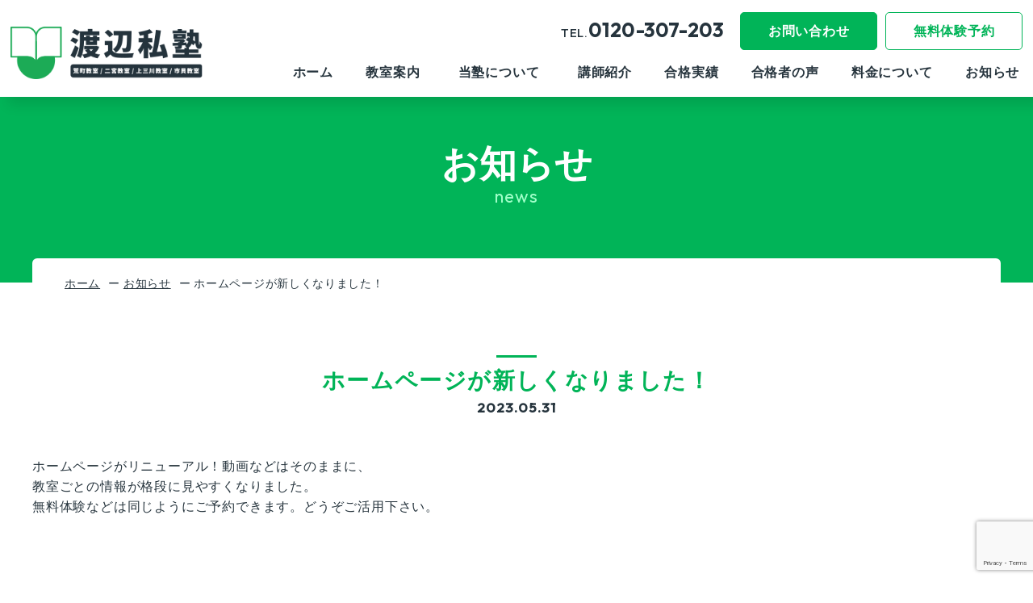

--- FILE ---
content_type: text/html; charset=UTF-8
request_url: https://watanabe-shijuku.com/news/158/
body_size: 6144
content:
<!DOCTYPE HTML>
<html lang="ja">

<head>
  <!-- Google Tag Manager -->
  <script>(function(w,d,s,l,i){w[l]=w[l]||[];w[l].push({'gtm.start':
  new Date().getTime(),event:'gtm.js'});var f=d.getElementsByTagName(s)[0],
  j=d.createElement(s),dl=l!='dataLayer'?'&l='+l:'';j.async=true;j.src=
  'https://www.googletagmanager.com/gtm.js?id='+i+dl;f.parentNode.insertBefore(j,f);
  })(window,document,'script','dataLayer','GTM-WJSVK3S');</script>
  <!-- End Google Tag Manager -->

  <meta http-equiv="X-UA-Compatible" content="IE=edge">
  <meta charset="UTF-8">
  <meta name="format-detection" content="telephone=no">
  <meta name="viewport" content="width=device-width,initial-scale=1">
    
  <title>ホームページが新しくなりました！｜渡辺私塾</title>

		<!-- All in One SEO 4.3.7 - aioseo.com -->
		<meta name="description" content="渡辺私塾のお知らせです。" />
		<meta name="robots" content="max-image-preview:large" />
		<link rel="canonical" href="https://watanabe-shijuku.com/news/158/" />
		<meta name="generator" content="All in One SEO (AIOSEO) 4.3.7" />
		<script type="application/ld+json" class="aioseo-schema">
			{"@context":"https:\/\/schema.org","@graph":[{"@type":"BlogPosting","@id":"https:\/\/watanabe-shijuku.com\/news\/158\/#blogposting","name":"\u30db\u30fc\u30e0\u30da\u30fc\u30b8\u304c\u65b0\u3057\u304f\u306a\u308a\u307e\u3057\u305f\uff01\uff5c\u6e21\u8fba\u79c1\u587e","headline":"\u30db\u30fc\u30e0\u30da\u30fc\u30b8\u304c\u65b0\u3057\u304f\u306a\u308a\u307e\u3057\u305f\uff01","author":{"@id":"https:\/\/watanabe-shijuku.com\/author\/admin_watanabe-shijuku\/#author"},"publisher":{"@id":"https:\/\/watanabe-shijuku.com\/#organization"},"datePublished":"2023-05-31T07:53:06+09:00","dateModified":"2023-05-31T07:53:07+09:00","inLanguage":"ja","mainEntityOfPage":{"@id":"https:\/\/watanabe-shijuku.com\/news\/158\/#webpage"},"isPartOf":{"@id":"https:\/\/watanabe-shijuku.com\/news\/158\/#webpage"},"articleSection":"\u304a\u77e5\u3089\u305b"},{"@type":"BreadcrumbList","@id":"https:\/\/watanabe-shijuku.com\/news\/158\/#breadcrumblist","itemListElement":[{"@type":"ListItem","@id":"https:\/\/watanabe-shijuku.com\/#listItem","position":1,"item":{"@type":"WebPage","@id":"https:\/\/watanabe-shijuku.com\/","name":"\u30db\u30fc\u30e0","description":"\u6e21\u8fba\u79c1\u587e","url":"https:\/\/watanabe-shijuku.com\/"},"nextItem":"https:\/\/watanabe-shijuku.com\/news\/#listItem"},{"@type":"ListItem","@id":"https:\/\/watanabe-shijuku.com\/news\/#listItem","position":2,"item":{"@type":"WebPage","@id":"https:\/\/watanabe-shijuku.com\/news\/","name":"\u304a\u77e5\u3089\u305b","description":"\u6e21\u8fba\u79c1\u587e\u306e\u304a\u77e5\u3089\u305b\u3067\u3059\u3002","url":"https:\/\/watanabe-shijuku.com\/news\/"},"previousItem":"https:\/\/watanabe-shijuku.com\/#listItem"}]},{"@type":"Organization","@id":"https:\/\/watanabe-shijuku.com\/#organization","name":"\u6e21\u8fba\u79c1\u587e","url":"https:\/\/watanabe-shijuku.com\/"},{"@type":"Person","@id":"https:\/\/watanabe-shijuku.com\/author\/admin_watanabe-shijuku\/#author","url":"https:\/\/watanabe-shijuku.com\/author\/admin_watanabe-shijuku\/","name":"admin_watanabe-shijuku","image":{"@type":"ImageObject","@id":"https:\/\/watanabe-shijuku.com\/news\/158\/#authorImage","url":"https:\/\/secure.gravatar.com\/avatar\/093a42f262990831bb6d76d4d78b4adc?s=96&d=mm&r=g","width":96,"height":96,"caption":"admin_watanabe-shijuku"}},{"@type":"WebPage","@id":"https:\/\/watanabe-shijuku.com\/news\/158\/#webpage","url":"https:\/\/watanabe-shijuku.com\/news\/158\/","name":"\u30db\u30fc\u30e0\u30da\u30fc\u30b8\u304c\u65b0\u3057\u304f\u306a\u308a\u307e\u3057\u305f\uff01\uff5c\u6e21\u8fba\u79c1\u587e","description":"\u6e21\u8fba\u79c1\u587e\u306e\u304a\u77e5\u3089\u305b\u3067\u3059\u3002","inLanguage":"ja","isPartOf":{"@id":"https:\/\/watanabe-shijuku.com\/#website"},"breadcrumb":{"@id":"https:\/\/watanabe-shijuku.com\/news\/158\/#breadcrumblist"},"author":{"@id":"https:\/\/watanabe-shijuku.com\/author\/admin_watanabe-shijuku\/#author"},"creator":{"@id":"https:\/\/watanabe-shijuku.com\/author\/admin_watanabe-shijuku\/#author"},"datePublished":"2023-05-31T07:53:06+09:00","dateModified":"2023-05-31T07:53:07+09:00"},{"@type":"WebSite","@id":"https:\/\/watanabe-shijuku.com\/#website","url":"https:\/\/watanabe-shijuku.com\/","name":"\u6e21\u8fba\u79c1\u587e","inLanguage":"ja","publisher":{"@id":"https:\/\/watanabe-shijuku.com\/#organization"}}]}
		</script>
		<!-- All in One SEO -->

<link rel='stylesheet' id='wp-block-library-css' href='https://watanabe-shijuku.com/wp-includes/css/dist/block-library/style.min.css?ver=6.2.8' type='text/css' media='all' />
<link rel='stylesheet' id='classic-theme-styles-css' href='https://watanabe-shijuku.com/wp-includes/css/classic-themes.min.css?ver=6.2.8' type='text/css' media='all' />
<style id='global-styles-inline-css' type='text/css'>
body{--wp--preset--color--black: #000000;--wp--preset--color--cyan-bluish-gray: #abb8c3;--wp--preset--color--white: #ffffff;--wp--preset--color--pale-pink: #f78da7;--wp--preset--color--vivid-red: #cf2e2e;--wp--preset--color--luminous-vivid-orange: #ff6900;--wp--preset--color--luminous-vivid-amber: #fcb900;--wp--preset--color--light-green-cyan: #7bdcb5;--wp--preset--color--vivid-green-cyan: #00d084;--wp--preset--color--pale-cyan-blue: #8ed1fc;--wp--preset--color--vivid-cyan-blue: #0693e3;--wp--preset--color--vivid-purple: #9b51e0;--wp--preset--gradient--vivid-cyan-blue-to-vivid-purple: linear-gradient(135deg,rgba(6,147,227,1) 0%,rgb(155,81,224) 100%);--wp--preset--gradient--light-green-cyan-to-vivid-green-cyan: linear-gradient(135deg,rgb(122,220,180) 0%,rgb(0,208,130) 100%);--wp--preset--gradient--luminous-vivid-amber-to-luminous-vivid-orange: linear-gradient(135deg,rgba(252,185,0,1) 0%,rgba(255,105,0,1) 100%);--wp--preset--gradient--luminous-vivid-orange-to-vivid-red: linear-gradient(135deg,rgba(255,105,0,1) 0%,rgb(207,46,46) 100%);--wp--preset--gradient--very-light-gray-to-cyan-bluish-gray: linear-gradient(135deg,rgb(238,238,238) 0%,rgb(169,184,195) 100%);--wp--preset--gradient--cool-to-warm-spectrum: linear-gradient(135deg,rgb(74,234,220) 0%,rgb(151,120,209) 20%,rgb(207,42,186) 40%,rgb(238,44,130) 60%,rgb(251,105,98) 80%,rgb(254,248,76) 100%);--wp--preset--gradient--blush-light-purple: linear-gradient(135deg,rgb(255,206,236) 0%,rgb(152,150,240) 100%);--wp--preset--gradient--blush-bordeaux: linear-gradient(135deg,rgb(254,205,165) 0%,rgb(254,45,45) 50%,rgb(107,0,62) 100%);--wp--preset--gradient--luminous-dusk: linear-gradient(135deg,rgb(255,203,112) 0%,rgb(199,81,192) 50%,rgb(65,88,208) 100%);--wp--preset--gradient--pale-ocean: linear-gradient(135deg,rgb(255,245,203) 0%,rgb(182,227,212) 50%,rgb(51,167,181) 100%);--wp--preset--gradient--electric-grass: linear-gradient(135deg,rgb(202,248,128) 0%,rgb(113,206,126) 100%);--wp--preset--gradient--midnight: linear-gradient(135deg,rgb(2,3,129) 0%,rgb(40,116,252) 100%);--wp--preset--duotone--dark-grayscale: url('#wp-duotone-dark-grayscale');--wp--preset--duotone--grayscale: url('#wp-duotone-grayscale');--wp--preset--duotone--purple-yellow: url('#wp-duotone-purple-yellow');--wp--preset--duotone--blue-red: url('#wp-duotone-blue-red');--wp--preset--duotone--midnight: url('#wp-duotone-midnight');--wp--preset--duotone--magenta-yellow: url('#wp-duotone-magenta-yellow');--wp--preset--duotone--purple-green: url('#wp-duotone-purple-green');--wp--preset--duotone--blue-orange: url('#wp-duotone-blue-orange');--wp--preset--font-size--small: 13px;--wp--preset--font-size--medium: 20px;--wp--preset--font-size--large: 36px;--wp--preset--font-size--x-large: 42px;--wp--preset--spacing--20: 0.44rem;--wp--preset--spacing--30: 0.67rem;--wp--preset--spacing--40: 1rem;--wp--preset--spacing--50: 1.5rem;--wp--preset--spacing--60: 2.25rem;--wp--preset--spacing--70: 3.38rem;--wp--preset--spacing--80: 5.06rem;--wp--preset--shadow--natural: 6px 6px 9px rgba(0, 0, 0, 0.2);--wp--preset--shadow--deep: 12px 12px 50px rgba(0, 0, 0, 0.4);--wp--preset--shadow--sharp: 6px 6px 0px rgba(0, 0, 0, 0.2);--wp--preset--shadow--outlined: 6px 6px 0px -3px rgba(255, 255, 255, 1), 6px 6px rgba(0, 0, 0, 1);--wp--preset--shadow--crisp: 6px 6px 0px rgba(0, 0, 0, 1);}:where(.is-layout-flex){gap: 0.5em;}body .is-layout-flow > .alignleft{float: left;margin-inline-start: 0;margin-inline-end: 2em;}body .is-layout-flow > .alignright{float: right;margin-inline-start: 2em;margin-inline-end: 0;}body .is-layout-flow > .aligncenter{margin-left: auto !important;margin-right: auto !important;}body .is-layout-constrained > .alignleft{float: left;margin-inline-start: 0;margin-inline-end: 2em;}body .is-layout-constrained > .alignright{float: right;margin-inline-start: 2em;margin-inline-end: 0;}body .is-layout-constrained > .aligncenter{margin-left: auto !important;margin-right: auto !important;}body .is-layout-constrained > :where(:not(.alignleft):not(.alignright):not(.alignfull)){max-width: var(--wp--style--global--content-size);margin-left: auto !important;margin-right: auto !important;}body .is-layout-constrained > .alignwide{max-width: var(--wp--style--global--wide-size);}body .is-layout-flex{display: flex;}body .is-layout-flex{flex-wrap: wrap;align-items: center;}body .is-layout-flex > *{margin: 0;}:where(.wp-block-columns.is-layout-flex){gap: 2em;}.has-black-color{color: var(--wp--preset--color--black) !important;}.has-cyan-bluish-gray-color{color: var(--wp--preset--color--cyan-bluish-gray) !important;}.has-white-color{color: var(--wp--preset--color--white) !important;}.has-pale-pink-color{color: var(--wp--preset--color--pale-pink) !important;}.has-vivid-red-color{color: var(--wp--preset--color--vivid-red) !important;}.has-luminous-vivid-orange-color{color: var(--wp--preset--color--luminous-vivid-orange) !important;}.has-luminous-vivid-amber-color{color: var(--wp--preset--color--luminous-vivid-amber) !important;}.has-light-green-cyan-color{color: var(--wp--preset--color--light-green-cyan) !important;}.has-vivid-green-cyan-color{color: var(--wp--preset--color--vivid-green-cyan) !important;}.has-pale-cyan-blue-color{color: var(--wp--preset--color--pale-cyan-blue) !important;}.has-vivid-cyan-blue-color{color: var(--wp--preset--color--vivid-cyan-blue) !important;}.has-vivid-purple-color{color: var(--wp--preset--color--vivid-purple) !important;}.has-black-background-color{background-color: var(--wp--preset--color--black) !important;}.has-cyan-bluish-gray-background-color{background-color: var(--wp--preset--color--cyan-bluish-gray) !important;}.has-white-background-color{background-color: var(--wp--preset--color--white) !important;}.has-pale-pink-background-color{background-color: var(--wp--preset--color--pale-pink) !important;}.has-vivid-red-background-color{background-color: var(--wp--preset--color--vivid-red) !important;}.has-luminous-vivid-orange-background-color{background-color: var(--wp--preset--color--luminous-vivid-orange) !important;}.has-luminous-vivid-amber-background-color{background-color: var(--wp--preset--color--luminous-vivid-amber) !important;}.has-light-green-cyan-background-color{background-color: var(--wp--preset--color--light-green-cyan) !important;}.has-vivid-green-cyan-background-color{background-color: var(--wp--preset--color--vivid-green-cyan) !important;}.has-pale-cyan-blue-background-color{background-color: var(--wp--preset--color--pale-cyan-blue) !important;}.has-vivid-cyan-blue-background-color{background-color: var(--wp--preset--color--vivid-cyan-blue) !important;}.has-vivid-purple-background-color{background-color: var(--wp--preset--color--vivid-purple) !important;}.has-black-border-color{border-color: var(--wp--preset--color--black) !important;}.has-cyan-bluish-gray-border-color{border-color: var(--wp--preset--color--cyan-bluish-gray) !important;}.has-white-border-color{border-color: var(--wp--preset--color--white) !important;}.has-pale-pink-border-color{border-color: var(--wp--preset--color--pale-pink) !important;}.has-vivid-red-border-color{border-color: var(--wp--preset--color--vivid-red) !important;}.has-luminous-vivid-orange-border-color{border-color: var(--wp--preset--color--luminous-vivid-orange) !important;}.has-luminous-vivid-amber-border-color{border-color: var(--wp--preset--color--luminous-vivid-amber) !important;}.has-light-green-cyan-border-color{border-color: var(--wp--preset--color--light-green-cyan) !important;}.has-vivid-green-cyan-border-color{border-color: var(--wp--preset--color--vivid-green-cyan) !important;}.has-pale-cyan-blue-border-color{border-color: var(--wp--preset--color--pale-cyan-blue) !important;}.has-vivid-cyan-blue-border-color{border-color: var(--wp--preset--color--vivid-cyan-blue) !important;}.has-vivid-purple-border-color{border-color: var(--wp--preset--color--vivid-purple) !important;}.has-vivid-cyan-blue-to-vivid-purple-gradient-background{background: var(--wp--preset--gradient--vivid-cyan-blue-to-vivid-purple) !important;}.has-light-green-cyan-to-vivid-green-cyan-gradient-background{background: var(--wp--preset--gradient--light-green-cyan-to-vivid-green-cyan) !important;}.has-luminous-vivid-amber-to-luminous-vivid-orange-gradient-background{background: var(--wp--preset--gradient--luminous-vivid-amber-to-luminous-vivid-orange) !important;}.has-luminous-vivid-orange-to-vivid-red-gradient-background{background: var(--wp--preset--gradient--luminous-vivid-orange-to-vivid-red) !important;}.has-very-light-gray-to-cyan-bluish-gray-gradient-background{background: var(--wp--preset--gradient--very-light-gray-to-cyan-bluish-gray) !important;}.has-cool-to-warm-spectrum-gradient-background{background: var(--wp--preset--gradient--cool-to-warm-spectrum) !important;}.has-blush-light-purple-gradient-background{background: var(--wp--preset--gradient--blush-light-purple) !important;}.has-blush-bordeaux-gradient-background{background: var(--wp--preset--gradient--blush-bordeaux) !important;}.has-luminous-dusk-gradient-background{background: var(--wp--preset--gradient--luminous-dusk) !important;}.has-pale-ocean-gradient-background{background: var(--wp--preset--gradient--pale-ocean) !important;}.has-electric-grass-gradient-background{background: var(--wp--preset--gradient--electric-grass) !important;}.has-midnight-gradient-background{background: var(--wp--preset--gradient--midnight) !important;}.has-small-font-size{font-size: var(--wp--preset--font-size--small) !important;}.has-medium-font-size{font-size: var(--wp--preset--font-size--medium) !important;}.has-large-font-size{font-size: var(--wp--preset--font-size--large) !important;}.has-x-large-font-size{font-size: var(--wp--preset--font-size--x-large) !important;}
.wp-block-navigation a:where(:not(.wp-element-button)){color: inherit;}
:where(.wp-block-columns.is-layout-flex){gap: 2em;}
.wp-block-pullquote{font-size: 1.5em;line-height: 1.6;}
</style>
<link rel='stylesheet' id='contact-form-7-css' href='https://watanabe-shijuku.com/wp-content/plugins/contact-form-7/includes/css/styles.css?ver=5.7.6' type='text/css' media='all' />
<link rel="alternate" type="application/json+oembed" href="https://watanabe-shijuku.com/wp-json/oembed/1.0/embed?url=https%3A%2F%2Fwatanabe-shijuku.com%2Fnews%2F158%2F" />
<link rel="alternate" type="text/xml+oembed" href="https://watanabe-shijuku.com/wp-json/oembed/1.0/embed?url=https%3A%2F%2Fwatanabe-shijuku.com%2Fnews%2F158%2F&#038;format=xml" />

  <link rel="stylesheet" type="text/css" href="https://watanabe-shijuku.com/wp-content/themes/watanabe-shijuku/css/import.css" media="all">

  <link rel="icon" href="https://watanabe-shijuku.com/wp-content/themes/watanabe-shijuku/favicon.png" type="image/vnd.microsoft.icon">
  <link rel="apple-touch-icon" sizes="152x152" href="https://watanabe-shijuku.com/wp-content/themes/watanabe-shijuku/img/cmn/apple-touch-icon.png">
  <!-- font-awsome -->
  <script src="https://kit.fontawesome.com/e8fb5ab39c.js" crossorigin="anonymous"></script>

  <!-- google font-->
  <link rel="preconnect" href="https://fonts.googleapis.com">
  <link rel="preconnect" href="https://fonts.gstatic.com" crossorigin>
  <link href="https://fonts.googleapis.com/css2?family=Outfit:wght@400;500&display=swap" rel="stylesheet">
</head>

<body>

  <!-- Google Tag Manager (noscript) -->
  <noscript><iframe src="https://www.googletagmanager.com/ns.html?id=GTM-WJSVK3S"
  height="0" width="0" style="display:none;visibility:hidden"></iframe></noscript>
  <!-- End Google Tag Manager (noscript) -->
  <header id="top">
    <div class="hd__inner ps-r">
      <div class="hd__flex  flex jc-between align-items">
        <div class="hd__left">
          <h1 class="hd__logo">
            <a href="https://watanabe-shijuku.com">
              <img src="https://watanabe-shijuku.com/wp-content/themes/watanabe-shijuku/img/cmn/hd_logo.png" alt="お知らせ｜渡辺私塾" loading="lazy">
            </a>
          </h1>
        </div>
        <div class="hd__right pc">
          <div class="hd__rtop flex jc-end align-items">
            <p class="hd__tel font-en bold"><a href="tel:0120-307-203"><span class="small">TEL.</span>0120-307-203</a></p>
            <p class="hd__btn hd__contact"><a href="https://watanabe-shijuku.com/contact/">お問い合わせ</a></p>
            <p class="hd__btn hd__reserve"><a href="https://www.itsuaki.com/yoyaku/webreserve/storesel?client=shijuku" target="_blank" rel="noopener noreferrer">無料体験予約</a></p>
          </div>
          <div class="hd__right--btm flex jc-end align-items">
            <nav class="g-nav__pc pc">
              <ul class="g-nav__pc--ul flex jc-between">
                <li class="g-nav__li"><a href="https://watanabe-shijuku.com">ホーム</a></li> <li class="g-nav__li sub-triger"><a href="#">教室案内<i class="fa-solid fa-angle-down"></i></a>
                  <ul class="sub-nav">
                    <li class="sub-nav__li"><a href="https://watanabe-shijuku.com/class01/">荒町教室</a></li>
                    <li class="sub-nav__li"><a href="https://watanabe-shijuku.com/class02/">二宮教室</a></li>
                    <li class="sub-nav__li"><a href="https://watanabe-shijuku.com/class03/">上三川教室</a></li>
                    <li class="sub-nav__li"><a href="https://watanabe-shijuku.com/class04/">市貝教室</a></li>
                  </ul>
                </li>
                <li class="g-nav__li sub-triger"><a href="#">当塾について<i class="fa-solid fa-angle-down"></i></a>
                  <ul class="sub-nav">
                    <li class="sub-nav__li"><a href="https://watanabe-shijuku.com/greeting/">塾長挨拶</a></li>
                    <li class="sub-nav__li"><a href="https://watanabe-shijuku.com/guardian/">保護者の方へ</a></li>
                    <li class="sub-nav__li"><a href="https://watanabe-shijuku.com/flow/">入塾の流れ</a></li>
                  </ul>
                </li>
                <li class="g-nav__li"><a href="https://watanabe-shijuku.com/teacher/">講師紹介</a></li>
                <li class="g-nav__li"><a href="https://watanabe-shijuku.com/achivement/">合格実績</a></li>
                <li class="g-nav__li"><a href="https://watanabe-shijuku.com/voice/">合格者の声</a></li>
                <li class="g-nav__li"><a href="https://watanabe-shijuku.com/price/">料金について</a></li>
                <li class="g-nav__li"><a href="https://watanabe-shijuku.com/news/">お知らせ</a></li>
              </ul>
            </nav>

          </div>
        </div>

        <!-- header-sp用▼ -->
        <div class="hd__flex--sp sp">
          <div class="hd__gnav--sp hd__menu sp">
            <div class="hd__hamburger ps-r">
              <span class="hd__hamburger--top ps-a"></span>
              <span class="hd__hamburger--bottom ps-a"></span>
            </div>
          </div>
        </div>
      </div>
    </div>
  </header>

  <div class="g-nav__bg">
    <div class="g-nav__bg--inner">
      <nav class="g-nav__sp">
        <ul class="g-nav__sp-ul">
          <li class="g-nav__li"><a href="https://watanabe-shijuku.com">ホーム</a></li>
          <li class="g-nav__li sub"><a href="https://watanabe-shijuku.com/class01/">-荒町教室</a></li>
          <li class="g-nav__li sub"><a href="https://watanabe-shijuku.com/class02/">-二宮教室</a></li>
          <li class="g-nav__li sub"><a href="https://watanabe-shijuku.com/class03/">-上三川教室</a></li>
          <li class="g-nav__li sub"><a href="https://watanabe-shijuku.com/class04/">市貝教室</a></li>
          <li class="g-nav__li"><a href="#">当塾について</a></li>
          <li class="g-nav__li sub"><a href="https://watanabe-shijuku.com/greeting/">-塾長挨拶</a></li>
          <li class="g-nav__li sub"><a href="https://watanabe-shijuku.com/guardian/">-保護者の方へ</a></li>
          <li class="g-nav__li sub"><a href="https://watanabe-shijuku.com/flow/">-入塾の流れ</a></li>
          <li class="g-nav__li"><a href="https://watanabe-shijuku.com/teacher/">講師紹介</a></li>
          <li class="g-nav__li"><a href="https://watanabe-shijuku.com/achivement/">合格実績</a></li>
          <li class="g-nav__li"><a href="https://watanabe-shijuku.com/voice/">合格者の声</a></li>
          <li class="g-nav__li"><a href="https://watanabe-shijuku.com/price/">料金について</a></li>
          <li class="g-nav__li"><a href="https://watanabe-shijuku.com/news/">お知らせ</a></li>
        </ul>
      </nav>
      <p class="g-nav__tel font-en"><a href="tel:0120-307-203"><span class="small">Tel.</span>0120-307-203</a></p>
      <p class="g-nav__btn g-nav__contact font-en"><a href="https://watanabe-shijuku.com/contact/">お問い合わせ</a></p>
      <p class="g-nav__btn g-nav__reserve font-en"><a href="https://www.itsuaki.com/yoyaku/webreserve/storesel?client=shijuku" target="_blank" rel="noopener noreferrer">無料体験予約</a></p>
    </div>
  </div>
  
<main>
<div id="sub_visual" class="animation01">
	<h2><b><small>お知らせ</small><span>NEWS</span></b></h2>
</div>
<!-- ▽content | Sub-contents -->
<div id="sub_contents" class="animation01">
  <div class="bread_crumb_list">
  <ul class="bread_crumb">
	<li class="level-1 top"><a href="https://watanabe-shijuku.com/">ホーム</a></li>
	<li class="level-2 sub"><a href="https://watanabe-shijuku.com/news/">お知らせ</a></li>
	<li class="level-3 sub tail current">ホームページが新しくなりました！</li>
</ul>
</div>

  <section class="sgl-cts">
    <h3><span>ホームページが新しくなりました！</span><small>2023.05.31</small></h3>
    
        
    
<p>ホームページがリニューアル！動画などはそのままに、<br>教室ごとの情報が格段に見やすくなりました。<br>無料体験などは同じようにご予約できます。どうぞご活用下さい。<br></p>
				
    <br>
    <br>
    <div class="wp-pagenavi">
      <a href="https://watanabe-shijuku.com/news/161/" rel="next">« 前へ</a>      <a href="https://watanabe-shijuku.com/news/">一覧へ戻る</a>
      <a href="https://watanabe-shijuku.com/news/156/" rel="prev">次へ »</a>    </div>	

  </section>
</div>
<!-- ▲content | Sub-contents -->
  
    <section id="contact" class="contact ps-r">
      <div class="inner ps-r">
        <div class="contact__box flex jc-between align-items">
          <div class="contact__left">
            <h2 class="contact__ttl section__ttl"><span class="font-en"><span class="color-ma">C</span>ontact</span>お問い合わせ</h2>
            <p class="contact__txt">無料体験実施中！<br>
              少しでも当塾のことが気になったかたはお気軽にお問い合わせください。</p>
          </div>
          <div class="contact__right">
            <div class="contact__right--inner">
              <p class="contact__reserve"><a href="https://www.itsuaki.com/yoyaku/webreserve/storesel?client=shijuku" target="_blank" rel="noopener noreferrer"><img src="https://watanabe-shijuku.com/wp-content/themes/watanabe-shijuku/img/cmn/contact_reserve.png" alt="入塾相談/無料体験学習 24時間WEB予約はこちら"></a></p>
              <div class="contact__btnwrap flex jc-between align-items">
                <div class="contact__telwrap">
                  <p class="contact__tel font-en spnone"><a href="tel:0120-307-203"><span class="small">TEL.</span>0120-307-203</a></p>
                  <p class="contact__tel font-en sponly"><a href="tel:0120-307-203"><span class="small">Tel.</span>0120-307-203</a></p>
                </div>
                <p class="contact__btn"><a href="https://watanabe-shijuku.com/contact/">お問い合わせ</a></p>
              </div>
            </div>
          </div>
        </div>
      </div>
    </section>

  </main>


  <footer class="ps-r">
    <div class="inner ps-r">
      <div class="ft__flex flex jc-between">
        <div class="ft__left">
          <h2 class="ft__logo"><a href="https://watanabe-shijuku.com"><img src="https://watanabe-shijuku.com/wp-content/themes/watanabe-shijuku/img/cmn/ft_logo.png" alt="渡辺私塾" loading="lazy"></a></h2>
        </div>
        <div class="ft__right">
          <div class="ft__navwrap flex jc-end font-en">
            <ul class="ft__nav ft__nav01">
              <li class="ft-nav__li"><a href="https://watanabe-shijuku.com">ホーム</a></li>
            </ul>
            <ul class="ft__nav ft__nav02">
              <li class="ft-nav__li">教室案内</li>
              <li class="ft-nav__li sub"><a href="https://watanabe-shijuku.com/class01/">荒町教室</a></li>
              <li class="ft-nav__li sub"><a href="https://watanabe-shijuku.com/class02/">二宮教室</a></li>
              <li class="ft-nav__li sub"><a href="https://watanabe-shijuku.com/class03/">上三川教室</a></li>
              <li class="ft-nav__li sub"><a href="https://watanabe-shijuku.com/class04/">市貝教室</a></li>
            </ul>
            <ul class="ft__nav ft__nav03 ">
              <li class="ft-nav__li">当塾について</li>
              <li class="ft-nav__li sub"><a href="https://watanabe-shijuku.com/greeting/">-塾長挨拶</a></li>
              <li class="ft-nav__li sub"><a href="https://watanabe-shijuku.com/guardian/">-保護者の方へ</a></li>
              <li class="ft-nav__li sub"><a href="https://watanabe-shijuku.com/flow/">-入塾の流れ</a></li>
            </ul>
            <ul class="ft__nav ft__nav03 ">
              <li class="ft-nav__li"><a href="https://watanabe-shijuku.com/teacher/">講師紹介</a></li>
              <li class="ft-nav__li"><a href="https://watanabe-shijuku.com/achivement/">合格実績</a></li>
              <li class="ft-nav__li"><a href="https://watanabe-shijuku.com/voice/">合格者の声</a></li>
              <li class="ft-nav__li"><a href="https://watanabe-shijuku.com/price/">料金について</a></li>
            </ul>
            <ul class="ft__nav ft__nav03 ">
              <li class="ft-nav__li"><a href="https://watanabe-shijuku.com/news/">お知らせ</a></li>
              <li class="ft-nav__li"><a href="https://watanabe-shijuku.com/outline/">教室概要</a></li>
              <li class="ft-nav__li"><a href="https://watanabe-shijuku.com/contact/">お問い合わせ</a></li>
            </ul>
          </div>
        </div>
      </div>

      <p class="ft__copyright"><small>Copyright &copy; 有限会社 荒町私塾 All Rights Reserved.</small></p>
    </div>
    <p class="js-pagetop wr-vt" id="page-top">
      <a href="#top"><img src="https://watanabe-shijuku.com/wp-content/themes/watanabe-shijuku/img/cmn/pagetop.png" alt="pagetop"></a>
    </p>
  </footer>

  <script type='text/javascript' src='https://watanabe-shijuku.com/wp-content/plugins/contact-form-7/includes/swv/js/index.js?ver=5.7.6' id='swv-js'></script>
<script type='text/javascript' id='contact-form-7-js-extra'>
/* <![CDATA[ */
var wpcf7 = {"api":{"root":"https:\/\/watanabe-shijuku.com\/wp-json\/","namespace":"contact-form-7\/v1"}};
/* ]]> */
</script>
<script type='text/javascript' src='https://watanabe-shijuku.com/wp-content/plugins/contact-form-7/includes/js/index.js?ver=5.7.6' id='contact-form-7-js'></script>
<script type='text/javascript' src='https://www.google.com/recaptcha/api.js?render=6LdIIVAmAAAAAIgb4G8pP78XpDnfdMP39ZRaFflm&#038;ver=3.0' id='google-recaptcha-js'></script>
<script type='text/javascript' src='https://watanabe-shijuku.com/wp-includes/js/dist/vendor/wp-polyfill-inert.min.js?ver=3.1.2' id='wp-polyfill-inert-js'></script>
<script type='text/javascript' src='https://watanabe-shijuku.com/wp-includes/js/dist/vendor/regenerator-runtime.min.js?ver=0.13.11' id='regenerator-runtime-js'></script>
<script type='text/javascript' src='https://watanabe-shijuku.com/wp-includes/js/dist/vendor/wp-polyfill.min.js?ver=3.15.0' id='wp-polyfill-js'></script>
<script type='text/javascript' id='wpcf7-recaptcha-js-extra'>
/* <![CDATA[ */
var wpcf7_recaptcha = {"sitekey":"6LdIIVAmAAAAAIgb4G8pP78XpDnfdMP39ZRaFflm","actions":{"homepage":"homepage","contactform":"contactform"}};
/* ]]> */
</script>
<script type='text/javascript' src='https://watanabe-shijuku.com/wp-content/plugins/contact-form-7/modules/recaptcha/index.js?ver=5.7.6' id='wpcf7-recaptcha-js'></script>

  <script src="https://watanabe-shijuku.com/wp-content/themes/watanabe-shijuku/js/jquery-3.5.1.min.js"></script>
  <script src="https://watanabe-shijuku.com/wp-content/themes/watanabe-shijuku/js/swiper-bundle.min.js"></script>
  <script src="https://watanabe-shijuku.com/wp-content/themes/watanabe-shijuku/js/wow.min.js"></script>
  <script>
    new WOW().init();
  </script>
  <script src="https://watanabe-shijuku.com/wp-content/themes/watanabe-shijuku/js/script.js"></script>

  
  
  
  
</body>
</html>

--- FILE ---
content_type: text/html; charset=utf-8
request_url: https://www.google.com/recaptcha/api2/anchor?ar=1&k=6LdIIVAmAAAAAIgb4G8pP78XpDnfdMP39ZRaFflm&co=aHR0cHM6Ly93YXRhbmFiZS1zaGlqdWt1LmNvbTo0NDM.&hl=en&v=PoyoqOPhxBO7pBk68S4YbpHZ&size=invisible&anchor-ms=20000&execute-ms=30000&cb=kb2r2vmzm2q
body_size: 48664
content:
<!DOCTYPE HTML><html dir="ltr" lang="en"><head><meta http-equiv="Content-Type" content="text/html; charset=UTF-8">
<meta http-equiv="X-UA-Compatible" content="IE=edge">
<title>reCAPTCHA</title>
<style type="text/css">
/* cyrillic-ext */
@font-face {
  font-family: 'Roboto';
  font-style: normal;
  font-weight: 400;
  font-stretch: 100%;
  src: url(//fonts.gstatic.com/s/roboto/v48/KFO7CnqEu92Fr1ME7kSn66aGLdTylUAMa3GUBHMdazTgWw.woff2) format('woff2');
  unicode-range: U+0460-052F, U+1C80-1C8A, U+20B4, U+2DE0-2DFF, U+A640-A69F, U+FE2E-FE2F;
}
/* cyrillic */
@font-face {
  font-family: 'Roboto';
  font-style: normal;
  font-weight: 400;
  font-stretch: 100%;
  src: url(//fonts.gstatic.com/s/roboto/v48/KFO7CnqEu92Fr1ME7kSn66aGLdTylUAMa3iUBHMdazTgWw.woff2) format('woff2');
  unicode-range: U+0301, U+0400-045F, U+0490-0491, U+04B0-04B1, U+2116;
}
/* greek-ext */
@font-face {
  font-family: 'Roboto';
  font-style: normal;
  font-weight: 400;
  font-stretch: 100%;
  src: url(//fonts.gstatic.com/s/roboto/v48/KFO7CnqEu92Fr1ME7kSn66aGLdTylUAMa3CUBHMdazTgWw.woff2) format('woff2');
  unicode-range: U+1F00-1FFF;
}
/* greek */
@font-face {
  font-family: 'Roboto';
  font-style: normal;
  font-weight: 400;
  font-stretch: 100%;
  src: url(//fonts.gstatic.com/s/roboto/v48/KFO7CnqEu92Fr1ME7kSn66aGLdTylUAMa3-UBHMdazTgWw.woff2) format('woff2');
  unicode-range: U+0370-0377, U+037A-037F, U+0384-038A, U+038C, U+038E-03A1, U+03A3-03FF;
}
/* math */
@font-face {
  font-family: 'Roboto';
  font-style: normal;
  font-weight: 400;
  font-stretch: 100%;
  src: url(//fonts.gstatic.com/s/roboto/v48/KFO7CnqEu92Fr1ME7kSn66aGLdTylUAMawCUBHMdazTgWw.woff2) format('woff2');
  unicode-range: U+0302-0303, U+0305, U+0307-0308, U+0310, U+0312, U+0315, U+031A, U+0326-0327, U+032C, U+032F-0330, U+0332-0333, U+0338, U+033A, U+0346, U+034D, U+0391-03A1, U+03A3-03A9, U+03B1-03C9, U+03D1, U+03D5-03D6, U+03F0-03F1, U+03F4-03F5, U+2016-2017, U+2034-2038, U+203C, U+2040, U+2043, U+2047, U+2050, U+2057, U+205F, U+2070-2071, U+2074-208E, U+2090-209C, U+20D0-20DC, U+20E1, U+20E5-20EF, U+2100-2112, U+2114-2115, U+2117-2121, U+2123-214F, U+2190, U+2192, U+2194-21AE, U+21B0-21E5, U+21F1-21F2, U+21F4-2211, U+2213-2214, U+2216-22FF, U+2308-230B, U+2310, U+2319, U+231C-2321, U+2336-237A, U+237C, U+2395, U+239B-23B7, U+23D0, U+23DC-23E1, U+2474-2475, U+25AF, U+25B3, U+25B7, U+25BD, U+25C1, U+25CA, U+25CC, U+25FB, U+266D-266F, U+27C0-27FF, U+2900-2AFF, U+2B0E-2B11, U+2B30-2B4C, U+2BFE, U+3030, U+FF5B, U+FF5D, U+1D400-1D7FF, U+1EE00-1EEFF;
}
/* symbols */
@font-face {
  font-family: 'Roboto';
  font-style: normal;
  font-weight: 400;
  font-stretch: 100%;
  src: url(//fonts.gstatic.com/s/roboto/v48/KFO7CnqEu92Fr1ME7kSn66aGLdTylUAMaxKUBHMdazTgWw.woff2) format('woff2');
  unicode-range: U+0001-000C, U+000E-001F, U+007F-009F, U+20DD-20E0, U+20E2-20E4, U+2150-218F, U+2190, U+2192, U+2194-2199, U+21AF, U+21E6-21F0, U+21F3, U+2218-2219, U+2299, U+22C4-22C6, U+2300-243F, U+2440-244A, U+2460-24FF, U+25A0-27BF, U+2800-28FF, U+2921-2922, U+2981, U+29BF, U+29EB, U+2B00-2BFF, U+4DC0-4DFF, U+FFF9-FFFB, U+10140-1018E, U+10190-1019C, U+101A0, U+101D0-101FD, U+102E0-102FB, U+10E60-10E7E, U+1D2C0-1D2D3, U+1D2E0-1D37F, U+1F000-1F0FF, U+1F100-1F1AD, U+1F1E6-1F1FF, U+1F30D-1F30F, U+1F315, U+1F31C, U+1F31E, U+1F320-1F32C, U+1F336, U+1F378, U+1F37D, U+1F382, U+1F393-1F39F, U+1F3A7-1F3A8, U+1F3AC-1F3AF, U+1F3C2, U+1F3C4-1F3C6, U+1F3CA-1F3CE, U+1F3D4-1F3E0, U+1F3ED, U+1F3F1-1F3F3, U+1F3F5-1F3F7, U+1F408, U+1F415, U+1F41F, U+1F426, U+1F43F, U+1F441-1F442, U+1F444, U+1F446-1F449, U+1F44C-1F44E, U+1F453, U+1F46A, U+1F47D, U+1F4A3, U+1F4B0, U+1F4B3, U+1F4B9, U+1F4BB, U+1F4BF, U+1F4C8-1F4CB, U+1F4D6, U+1F4DA, U+1F4DF, U+1F4E3-1F4E6, U+1F4EA-1F4ED, U+1F4F7, U+1F4F9-1F4FB, U+1F4FD-1F4FE, U+1F503, U+1F507-1F50B, U+1F50D, U+1F512-1F513, U+1F53E-1F54A, U+1F54F-1F5FA, U+1F610, U+1F650-1F67F, U+1F687, U+1F68D, U+1F691, U+1F694, U+1F698, U+1F6AD, U+1F6B2, U+1F6B9-1F6BA, U+1F6BC, U+1F6C6-1F6CF, U+1F6D3-1F6D7, U+1F6E0-1F6EA, U+1F6F0-1F6F3, U+1F6F7-1F6FC, U+1F700-1F7FF, U+1F800-1F80B, U+1F810-1F847, U+1F850-1F859, U+1F860-1F887, U+1F890-1F8AD, U+1F8B0-1F8BB, U+1F8C0-1F8C1, U+1F900-1F90B, U+1F93B, U+1F946, U+1F984, U+1F996, U+1F9E9, U+1FA00-1FA6F, U+1FA70-1FA7C, U+1FA80-1FA89, U+1FA8F-1FAC6, U+1FACE-1FADC, U+1FADF-1FAE9, U+1FAF0-1FAF8, U+1FB00-1FBFF;
}
/* vietnamese */
@font-face {
  font-family: 'Roboto';
  font-style: normal;
  font-weight: 400;
  font-stretch: 100%;
  src: url(//fonts.gstatic.com/s/roboto/v48/KFO7CnqEu92Fr1ME7kSn66aGLdTylUAMa3OUBHMdazTgWw.woff2) format('woff2');
  unicode-range: U+0102-0103, U+0110-0111, U+0128-0129, U+0168-0169, U+01A0-01A1, U+01AF-01B0, U+0300-0301, U+0303-0304, U+0308-0309, U+0323, U+0329, U+1EA0-1EF9, U+20AB;
}
/* latin-ext */
@font-face {
  font-family: 'Roboto';
  font-style: normal;
  font-weight: 400;
  font-stretch: 100%;
  src: url(//fonts.gstatic.com/s/roboto/v48/KFO7CnqEu92Fr1ME7kSn66aGLdTylUAMa3KUBHMdazTgWw.woff2) format('woff2');
  unicode-range: U+0100-02BA, U+02BD-02C5, U+02C7-02CC, U+02CE-02D7, U+02DD-02FF, U+0304, U+0308, U+0329, U+1D00-1DBF, U+1E00-1E9F, U+1EF2-1EFF, U+2020, U+20A0-20AB, U+20AD-20C0, U+2113, U+2C60-2C7F, U+A720-A7FF;
}
/* latin */
@font-face {
  font-family: 'Roboto';
  font-style: normal;
  font-weight: 400;
  font-stretch: 100%;
  src: url(//fonts.gstatic.com/s/roboto/v48/KFO7CnqEu92Fr1ME7kSn66aGLdTylUAMa3yUBHMdazQ.woff2) format('woff2');
  unicode-range: U+0000-00FF, U+0131, U+0152-0153, U+02BB-02BC, U+02C6, U+02DA, U+02DC, U+0304, U+0308, U+0329, U+2000-206F, U+20AC, U+2122, U+2191, U+2193, U+2212, U+2215, U+FEFF, U+FFFD;
}
/* cyrillic-ext */
@font-face {
  font-family: 'Roboto';
  font-style: normal;
  font-weight: 500;
  font-stretch: 100%;
  src: url(//fonts.gstatic.com/s/roboto/v48/KFO7CnqEu92Fr1ME7kSn66aGLdTylUAMa3GUBHMdazTgWw.woff2) format('woff2');
  unicode-range: U+0460-052F, U+1C80-1C8A, U+20B4, U+2DE0-2DFF, U+A640-A69F, U+FE2E-FE2F;
}
/* cyrillic */
@font-face {
  font-family: 'Roboto';
  font-style: normal;
  font-weight: 500;
  font-stretch: 100%;
  src: url(//fonts.gstatic.com/s/roboto/v48/KFO7CnqEu92Fr1ME7kSn66aGLdTylUAMa3iUBHMdazTgWw.woff2) format('woff2');
  unicode-range: U+0301, U+0400-045F, U+0490-0491, U+04B0-04B1, U+2116;
}
/* greek-ext */
@font-face {
  font-family: 'Roboto';
  font-style: normal;
  font-weight: 500;
  font-stretch: 100%;
  src: url(//fonts.gstatic.com/s/roboto/v48/KFO7CnqEu92Fr1ME7kSn66aGLdTylUAMa3CUBHMdazTgWw.woff2) format('woff2');
  unicode-range: U+1F00-1FFF;
}
/* greek */
@font-face {
  font-family: 'Roboto';
  font-style: normal;
  font-weight: 500;
  font-stretch: 100%;
  src: url(//fonts.gstatic.com/s/roboto/v48/KFO7CnqEu92Fr1ME7kSn66aGLdTylUAMa3-UBHMdazTgWw.woff2) format('woff2');
  unicode-range: U+0370-0377, U+037A-037F, U+0384-038A, U+038C, U+038E-03A1, U+03A3-03FF;
}
/* math */
@font-face {
  font-family: 'Roboto';
  font-style: normal;
  font-weight: 500;
  font-stretch: 100%;
  src: url(//fonts.gstatic.com/s/roboto/v48/KFO7CnqEu92Fr1ME7kSn66aGLdTylUAMawCUBHMdazTgWw.woff2) format('woff2');
  unicode-range: U+0302-0303, U+0305, U+0307-0308, U+0310, U+0312, U+0315, U+031A, U+0326-0327, U+032C, U+032F-0330, U+0332-0333, U+0338, U+033A, U+0346, U+034D, U+0391-03A1, U+03A3-03A9, U+03B1-03C9, U+03D1, U+03D5-03D6, U+03F0-03F1, U+03F4-03F5, U+2016-2017, U+2034-2038, U+203C, U+2040, U+2043, U+2047, U+2050, U+2057, U+205F, U+2070-2071, U+2074-208E, U+2090-209C, U+20D0-20DC, U+20E1, U+20E5-20EF, U+2100-2112, U+2114-2115, U+2117-2121, U+2123-214F, U+2190, U+2192, U+2194-21AE, U+21B0-21E5, U+21F1-21F2, U+21F4-2211, U+2213-2214, U+2216-22FF, U+2308-230B, U+2310, U+2319, U+231C-2321, U+2336-237A, U+237C, U+2395, U+239B-23B7, U+23D0, U+23DC-23E1, U+2474-2475, U+25AF, U+25B3, U+25B7, U+25BD, U+25C1, U+25CA, U+25CC, U+25FB, U+266D-266F, U+27C0-27FF, U+2900-2AFF, U+2B0E-2B11, U+2B30-2B4C, U+2BFE, U+3030, U+FF5B, U+FF5D, U+1D400-1D7FF, U+1EE00-1EEFF;
}
/* symbols */
@font-face {
  font-family: 'Roboto';
  font-style: normal;
  font-weight: 500;
  font-stretch: 100%;
  src: url(//fonts.gstatic.com/s/roboto/v48/KFO7CnqEu92Fr1ME7kSn66aGLdTylUAMaxKUBHMdazTgWw.woff2) format('woff2');
  unicode-range: U+0001-000C, U+000E-001F, U+007F-009F, U+20DD-20E0, U+20E2-20E4, U+2150-218F, U+2190, U+2192, U+2194-2199, U+21AF, U+21E6-21F0, U+21F3, U+2218-2219, U+2299, U+22C4-22C6, U+2300-243F, U+2440-244A, U+2460-24FF, U+25A0-27BF, U+2800-28FF, U+2921-2922, U+2981, U+29BF, U+29EB, U+2B00-2BFF, U+4DC0-4DFF, U+FFF9-FFFB, U+10140-1018E, U+10190-1019C, U+101A0, U+101D0-101FD, U+102E0-102FB, U+10E60-10E7E, U+1D2C0-1D2D3, U+1D2E0-1D37F, U+1F000-1F0FF, U+1F100-1F1AD, U+1F1E6-1F1FF, U+1F30D-1F30F, U+1F315, U+1F31C, U+1F31E, U+1F320-1F32C, U+1F336, U+1F378, U+1F37D, U+1F382, U+1F393-1F39F, U+1F3A7-1F3A8, U+1F3AC-1F3AF, U+1F3C2, U+1F3C4-1F3C6, U+1F3CA-1F3CE, U+1F3D4-1F3E0, U+1F3ED, U+1F3F1-1F3F3, U+1F3F5-1F3F7, U+1F408, U+1F415, U+1F41F, U+1F426, U+1F43F, U+1F441-1F442, U+1F444, U+1F446-1F449, U+1F44C-1F44E, U+1F453, U+1F46A, U+1F47D, U+1F4A3, U+1F4B0, U+1F4B3, U+1F4B9, U+1F4BB, U+1F4BF, U+1F4C8-1F4CB, U+1F4D6, U+1F4DA, U+1F4DF, U+1F4E3-1F4E6, U+1F4EA-1F4ED, U+1F4F7, U+1F4F9-1F4FB, U+1F4FD-1F4FE, U+1F503, U+1F507-1F50B, U+1F50D, U+1F512-1F513, U+1F53E-1F54A, U+1F54F-1F5FA, U+1F610, U+1F650-1F67F, U+1F687, U+1F68D, U+1F691, U+1F694, U+1F698, U+1F6AD, U+1F6B2, U+1F6B9-1F6BA, U+1F6BC, U+1F6C6-1F6CF, U+1F6D3-1F6D7, U+1F6E0-1F6EA, U+1F6F0-1F6F3, U+1F6F7-1F6FC, U+1F700-1F7FF, U+1F800-1F80B, U+1F810-1F847, U+1F850-1F859, U+1F860-1F887, U+1F890-1F8AD, U+1F8B0-1F8BB, U+1F8C0-1F8C1, U+1F900-1F90B, U+1F93B, U+1F946, U+1F984, U+1F996, U+1F9E9, U+1FA00-1FA6F, U+1FA70-1FA7C, U+1FA80-1FA89, U+1FA8F-1FAC6, U+1FACE-1FADC, U+1FADF-1FAE9, U+1FAF0-1FAF8, U+1FB00-1FBFF;
}
/* vietnamese */
@font-face {
  font-family: 'Roboto';
  font-style: normal;
  font-weight: 500;
  font-stretch: 100%;
  src: url(//fonts.gstatic.com/s/roboto/v48/KFO7CnqEu92Fr1ME7kSn66aGLdTylUAMa3OUBHMdazTgWw.woff2) format('woff2');
  unicode-range: U+0102-0103, U+0110-0111, U+0128-0129, U+0168-0169, U+01A0-01A1, U+01AF-01B0, U+0300-0301, U+0303-0304, U+0308-0309, U+0323, U+0329, U+1EA0-1EF9, U+20AB;
}
/* latin-ext */
@font-face {
  font-family: 'Roboto';
  font-style: normal;
  font-weight: 500;
  font-stretch: 100%;
  src: url(//fonts.gstatic.com/s/roboto/v48/KFO7CnqEu92Fr1ME7kSn66aGLdTylUAMa3KUBHMdazTgWw.woff2) format('woff2');
  unicode-range: U+0100-02BA, U+02BD-02C5, U+02C7-02CC, U+02CE-02D7, U+02DD-02FF, U+0304, U+0308, U+0329, U+1D00-1DBF, U+1E00-1E9F, U+1EF2-1EFF, U+2020, U+20A0-20AB, U+20AD-20C0, U+2113, U+2C60-2C7F, U+A720-A7FF;
}
/* latin */
@font-face {
  font-family: 'Roboto';
  font-style: normal;
  font-weight: 500;
  font-stretch: 100%;
  src: url(//fonts.gstatic.com/s/roboto/v48/KFO7CnqEu92Fr1ME7kSn66aGLdTylUAMa3yUBHMdazQ.woff2) format('woff2');
  unicode-range: U+0000-00FF, U+0131, U+0152-0153, U+02BB-02BC, U+02C6, U+02DA, U+02DC, U+0304, U+0308, U+0329, U+2000-206F, U+20AC, U+2122, U+2191, U+2193, U+2212, U+2215, U+FEFF, U+FFFD;
}
/* cyrillic-ext */
@font-face {
  font-family: 'Roboto';
  font-style: normal;
  font-weight: 900;
  font-stretch: 100%;
  src: url(//fonts.gstatic.com/s/roboto/v48/KFO7CnqEu92Fr1ME7kSn66aGLdTylUAMa3GUBHMdazTgWw.woff2) format('woff2');
  unicode-range: U+0460-052F, U+1C80-1C8A, U+20B4, U+2DE0-2DFF, U+A640-A69F, U+FE2E-FE2F;
}
/* cyrillic */
@font-face {
  font-family: 'Roboto';
  font-style: normal;
  font-weight: 900;
  font-stretch: 100%;
  src: url(//fonts.gstatic.com/s/roboto/v48/KFO7CnqEu92Fr1ME7kSn66aGLdTylUAMa3iUBHMdazTgWw.woff2) format('woff2');
  unicode-range: U+0301, U+0400-045F, U+0490-0491, U+04B0-04B1, U+2116;
}
/* greek-ext */
@font-face {
  font-family: 'Roboto';
  font-style: normal;
  font-weight: 900;
  font-stretch: 100%;
  src: url(//fonts.gstatic.com/s/roboto/v48/KFO7CnqEu92Fr1ME7kSn66aGLdTylUAMa3CUBHMdazTgWw.woff2) format('woff2');
  unicode-range: U+1F00-1FFF;
}
/* greek */
@font-face {
  font-family: 'Roboto';
  font-style: normal;
  font-weight: 900;
  font-stretch: 100%;
  src: url(//fonts.gstatic.com/s/roboto/v48/KFO7CnqEu92Fr1ME7kSn66aGLdTylUAMa3-UBHMdazTgWw.woff2) format('woff2');
  unicode-range: U+0370-0377, U+037A-037F, U+0384-038A, U+038C, U+038E-03A1, U+03A3-03FF;
}
/* math */
@font-face {
  font-family: 'Roboto';
  font-style: normal;
  font-weight: 900;
  font-stretch: 100%;
  src: url(//fonts.gstatic.com/s/roboto/v48/KFO7CnqEu92Fr1ME7kSn66aGLdTylUAMawCUBHMdazTgWw.woff2) format('woff2');
  unicode-range: U+0302-0303, U+0305, U+0307-0308, U+0310, U+0312, U+0315, U+031A, U+0326-0327, U+032C, U+032F-0330, U+0332-0333, U+0338, U+033A, U+0346, U+034D, U+0391-03A1, U+03A3-03A9, U+03B1-03C9, U+03D1, U+03D5-03D6, U+03F0-03F1, U+03F4-03F5, U+2016-2017, U+2034-2038, U+203C, U+2040, U+2043, U+2047, U+2050, U+2057, U+205F, U+2070-2071, U+2074-208E, U+2090-209C, U+20D0-20DC, U+20E1, U+20E5-20EF, U+2100-2112, U+2114-2115, U+2117-2121, U+2123-214F, U+2190, U+2192, U+2194-21AE, U+21B0-21E5, U+21F1-21F2, U+21F4-2211, U+2213-2214, U+2216-22FF, U+2308-230B, U+2310, U+2319, U+231C-2321, U+2336-237A, U+237C, U+2395, U+239B-23B7, U+23D0, U+23DC-23E1, U+2474-2475, U+25AF, U+25B3, U+25B7, U+25BD, U+25C1, U+25CA, U+25CC, U+25FB, U+266D-266F, U+27C0-27FF, U+2900-2AFF, U+2B0E-2B11, U+2B30-2B4C, U+2BFE, U+3030, U+FF5B, U+FF5D, U+1D400-1D7FF, U+1EE00-1EEFF;
}
/* symbols */
@font-face {
  font-family: 'Roboto';
  font-style: normal;
  font-weight: 900;
  font-stretch: 100%;
  src: url(//fonts.gstatic.com/s/roboto/v48/KFO7CnqEu92Fr1ME7kSn66aGLdTylUAMaxKUBHMdazTgWw.woff2) format('woff2');
  unicode-range: U+0001-000C, U+000E-001F, U+007F-009F, U+20DD-20E0, U+20E2-20E4, U+2150-218F, U+2190, U+2192, U+2194-2199, U+21AF, U+21E6-21F0, U+21F3, U+2218-2219, U+2299, U+22C4-22C6, U+2300-243F, U+2440-244A, U+2460-24FF, U+25A0-27BF, U+2800-28FF, U+2921-2922, U+2981, U+29BF, U+29EB, U+2B00-2BFF, U+4DC0-4DFF, U+FFF9-FFFB, U+10140-1018E, U+10190-1019C, U+101A0, U+101D0-101FD, U+102E0-102FB, U+10E60-10E7E, U+1D2C0-1D2D3, U+1D2E0-1D37F, U+1F000-1F0FF, U+1F100-1F1AD, U+1F1E6-1F1FF, U+1F30D-1F30F, U+1F315, U+1F31C, U+1F31E, U+1F320-1F32C, U+1F336, U+1F378, U+1F37D, U+1F382, U+1F393-1F39F, U+1F3A7-1F3A8, U+1F3AC-1F3AF, U+1F3C2, U+1F3C4-1F3C6, U+1F3CA-1F3CE, U+1F3D4-1F3E0, U+1F3ED, U+1F3F1-1F3F3, U+1F3F5-1F3F7, U+1F408, U+1F415, U+1F41F, U+1F426, U+1F43F, U+1F441-1F442, U+1F444, U+1F446-1F449, U+1F44C-1F44E, U+1F453, U+1F46A, U+1F47D, U+1F4A3, U+1F4B0, U+1F4B3, U+1F4B9, U+1F4BB, U+1F4BF, U+1F4C8-1F4CB, U+1F4D6, U+1F4DA, U+1F4DF, U+1F4E3-1F4E6, U+1F4EA-1F4ED, U+1F4F7, U+1F4F9-1F4FB, U+1F4FD-1F4FE, U+1F503, U+1F507-1F50B, U+1F50D, U+1F512-1F513, U+1F53E-1F54A, U+1F54F-1F5FA, U+1F610, U+1F650-1F67F, U+1F687, U+1F68D, U+1F691, U+1F694, U+1F698, U+1F6AD, U+1F6B2, U+1F6B9-1F6BA, U+1F6BC, U+1F6C6-1F6CF, U+1F6D3-1F6D7, U+1F6E0-1F6EA, U+1F6F0-1F6F3, U+1F6F7-1F6FC, U+1F700-1F7FF, U+1F800-1F80B, U+1F810-1F847, U+1F850-1F859, U+1F860-1F887, U+1F890-1F8AD, U+1F8B0-1F8BB, U+1F8C0-1F8C1, U+1F900-1F90B, U+1F93B, U+1F946, U+1F984, U+1F996, U+1F9E9, U+1FA00-1FA6F, U+1FA70-1FA7C, U+1FA80-1FA89, U+1FA8F-1FAC6, U+1FACE-1FADC, U+1FADF-1FAE9, U+1FAF0-1FAF8, U+1FB00-1FBFF;
}
/* vietnamese */
@font-face {
  font-family: 'Roboto';
  font-style: normal;
  font-weight: 900;
  font-stretch: 100%;
  src: url(//fonts.gstatic.com/s/roboto/v48/KFO7CnqEu92Fr1ME7kSn66aGLdTylUAMa3OUBHMdazTgWw.woff2) format('woff2');
  unicode-range: U+0102-0103, U+0110-0111, U+0128-0129, U+0168-0169, U+01A0-01A1, U+01AF-01B0, U+0300-0301, U+0303-0304, U+0308-0309, U+0323, U+0329, U+1EA0-1EF9, U+20AB;
}
/* latin-ext */
@font-face {
  font-family: 'Roboto';
  font-style: normal;
  font-weight: 900;
  font-stretch: 100%;
  src: url(//fonts.gstatic.com/s/roboto/v48/KFO7CnqEu92Fr1ME7kSn66aGLdTylUAMa3KUBHMdazTgWw.woff2) format('woff2');
  unicode-range: U+0100-02BA, U+02BD-02C5, U+02C7-02CC, U+02CE-02D7, U+02DD-02FF, U+0304, U+0308, U+0329, U+1D00-1DBF, U+1E00-1E9F, U+1EF2-1EFF, U+2020, U+20A0-20AB, U+20AD-20C0, U+2113, U+2C60-2C7F, U+A720-A7FF;
}
/* latin */
@font-face {
  font-family: 'Roboto';
  font-style: normal;
  font-weight: 900;
  font-stretch: 100%;
  src: url(//fonts.gstatic.com/s/roboto/v48/KFO7CnqEu92Fr1ME7kSn66aGLdTylUAMa3yUBHMdazQ.woff2) format('woff2');
  unicode-range: U+0000-00FF, U+0131, U+0152-0153, U+02BB-02BC, U+02C6, U+02DA, U+02DC, U+0304, U+0308, U+0329, U+2000-206F, U+20AC, U+2122, U+2191, U+2193, U+2212, U+2215, U+FEFF, U+FFFD;
}

</style>
<link rel="stylesheet" type="text/css" href="https://www.gstatic.com/recaptcha/releases/PoyoqOPhxBO7pBk68S4YbpHZ/styles__ltr.css">
<script nonce="7Z8QSP4Spl28JX-6lwj4Tw" type="text/javascript">window['__recaptcha_api'] = 'https://www.google.com/recaptcha/api2/';</script>
<script type="text/javascript" src="https://www.gstatic.com/recaptcha/releases/PoyoqOPhxBO7pBk68S4YbpHZ/recaptcha__en.js" nonce="7Z8QSP4Spl28JX-6lwj4Tw">
      
    </script></head>
<body><div id="rc-anchor-alert" class="rc-anchor-alert"></div>
<input type="hidden" id="recaptcha-token" value="[base64]">
<script type="text/javascript" nonce="7Z8QSP4Spl28JX-6lwj4Tw">
      recaptcha.anchor.Main.init("[\x22ainput\x22,[\x22bgdata\x22,\x22\x22,\[base64]/[base64]/[base64]/[base64]/[base64]/[base64]/KGcoTywyNTMsTy5PKSxVRyhPLEMpKTpnKE8sMjUzLEMpLE8pKSxsKSksTykpfSxieT1mdW5jdGlvbihDLE8sdSxsKXtmb3IobD0odT1SKEMpLDApO08+MDtPLS0pbD1sPDw4fFooQyk7ZyhDLHUsbCl9LFVHPWZ1bmN0aW9uKEMsTyl7Qy5pLmxlbmd0aD4xMDQ/[base64]/[base64]/[base64]/[base64]/[base64]/[base64]/[base64]\\u003d\x22,\[base64]\x22,\[base64]/DqcOpwozCtcKKOyzDq2jDi8OdDMO8w5tIb0UVVQXDq09Vwq/Dm0pubMOjwqPCh8OOXikfwrIowr7DqzrDqEwtwo8ZfsOWMB9Yw57DilDCtR1cc0LCpwxhXsKsLMOXwpbDsVMcwqpkWcOrw4nDncKjC8KHw4rDhsKpw71Fw6EtQsKQwr/DtsK/GRlpRcOVcMOIBsOXwqZ4YGdBwpkfw70ofgMoLyTDiVV5AcKJQG8JQkM/[base64]/w4TDnhPDvmNRcWTDrjIoc2w+w4XDgyfDhSPDrUXCisOZwq/DiMOkKcOEPcOywrhqX39KfMKGw5zCgcKkUMOzEGhkJsOow7VZw7zDoVhewo7DucO+wqQgwox+w4fCvgrDqFzDt3LCrcKhRcKvfgpAwrHDt2bDvCgqSkvCsRjCtcOswp/Dl8ODT0NiwpzDicKOf1PCmsO1w6dLw599a8K5IcO1NcK2woVdQcOkw7xPw6XDnEtcJixkN8OLw5tKFMOEWzYBH0ArasKVccOzwowMw6MowqtVZ8OyEcKOJ8Oib3vCuCNMw5hYw5vCkcKqVxp3dsK/wqAHAUXDpnvCpDjDuw1QMiDCuicvW8KGE8KzTV/[base64]/CkkLCscO7H8ONIHw4KW0lY8ObwqpPU8OkwroNw4sdU3MDwqvDhFdswr/DhWTCoMK7M8KJwqNZVcKEQ8O/fcOHwoTDsllEwrnCh8Ofw5QJw67DlcKEw6zDtXXCgcOVw4EWEm3DqcO4czxWUcK6w7kQw5ESLTZtwrERwpJmeBHDnhUGAMK+PcONf8K/wpsxw54Ewr/[base64]/wrXCncKqf8KMw7A3w5TDmsKoIcOLw7HCvRvClRjDpxsxw5EeFMOfwpvDi8KRw6nDnTTDjAsSN8KCez5qw6zDlMKJJsO7w7spw4pfwrnDoU7DvcOzKsO6bXVQwoNAw51ZYUs+w61Xw7TCvjY2wpd2e8ORwpHDp8O/wpF3ScOQVBJtwqQwfsOUw6/ClBvDmG9+K1xIw6cjwpPDj8O/w6/DhMKTw7/DiMKGesOpwp7DsVweJ8KvT8K/wpl1w4jDrMOob0fDrMOfaArCt8O8YMOgFABiw6DCiAjCtFnDh8Kcw5jDlMKgeyZ/JMOJw5llWxJ5woTDpws0b8KVw7LCh8KtG2nDijx8ZA7CnB3DtMKawo3CsFzCr8KBw7TCkU7CjjvDqkotXsOZMWAwBxnDjSZDVH4fwq3CvsO0FldbdSLCqsOVwowwDQIiRAvCksOswpjDtMKDw4DCthTDksOzw5vCmXh9wp/[base64]/DvMK7ccKFMMOhw7rDqXUmw6jDqMKfLAURw7bDhyHDmkZAwq9kwozDt0NhFTrCig7CnBwEIlTDhS/Dp3HCjgXDsSciAw5tP2TDvCU+PU8Uw50VTsOpVHMHaX7Dn2hLwoZ/YMOVTsO8clZ6RcORwrbClkxWLsKJbsOdR8Ocw4cSw4dtw5rCqVQ9woNEwqPDsgXCosOkNVLCgCsmw7DCksO1w51Dw5lbw6dIAcKMwq1pw5DDln/Dn1oRcT9cwpDCtcKITcOYW8KAZsO8w7bCjXLChE3CrMKCVE4kdX7Dk0l/FsKsGh5ID8KcFMKtT2oJAhMlUcKiw5o9w4B2wrjDnMKyJMKawoIew4rDhkh4w78eC8K/wqVlf0obw74mZsONw5NbPMKpwrvDnMOIw78ZwowXwppcfUcFKsO5w7UiTcKAwqTCvMKMw4hafcKSKTlWwqg9Z8KpwqjDrx43w5XDgD8Rwo02wq/DtMOkwpLChcKAw5/[base64]/CjsOebsKEenUDw7vDuMKNwoPChcORwrsXwr/[base64]/[base64]/Dhlg3wovCiMKaw6VFSDHChHEPw61+w6fDqSh5NcO1YhLDk8Kxwrthb1RgNsKgw4sBwozCj8O3wrhkwpnDizJow5k+GMKoBsKtwq1dw4jChMKpwq7CqUJNDCbDoBRTM8Ofw7TDplU4J8OkS8OowqPCmGNlDxrDlMKZJyHDkAQrcsOyw4/Cn8ODZXXDoD7Cl8KEJMKuCGDCpMKYOsOhwpnCoT8MwoPDvsOmaMKrPMOPw6TCvHdXQTbCjgXCtUgowrkLwonDp8KZLsKLdsKswrdJJ2h+wq/Ct8KHw5jClcONwpQOMjFtBsOACcOtwrptdAB5wo0kwqHDvsOuwo0AwpLDkVQ9wrjCjxgdw6/DisKUW1LDssKtwrkSw6/CojrCknnDv8Kjw6NxworCpHjDm8OSw5YpX8KWTGHDmsKPw4RPIcKdZ8KQwoBFwrB8CsOOwq1qw58ACjXCoCAYwoZ2dxvCuhFpZivCgA3CvBIIwoEgw6nDtm95cMOydMK/QBnCnsKtwoTCg0o7wqTCicOwJMOXBMKGXn02wrbDtcKCKsK4w44PwrYww7vDkzDCvFMBSkMUccOPw7o1E8KHwqnCgcKhw6o7aSpIwqbDil/CiMK4RnpqHxLCmh/[base64]/b8ODwqMyScO7YmJpcMKVw7vClsOEwo7CsULCtcKhw5jDnFbDoHfDjEXCjMKvIknCuBDDiinDrgRcwrNtwodewr3Dkg0owqbCsSdow7nDtQjCo0HCggbDmMKhw4Vlw67Dt8OUDBrCoCnDhwlZUWDDhMOgw6vDosK6EsOew7E1wpfCmicDw6nDpyR/PMOVw6LDgsOgMsKiwrAIwpnDqMOZTsK2wrPCghXDhMOKBWYdVi1Ywp3CjhvCv8OtwqZ6w4HCosKZwpHCgcKsw7M1LA0+wrIsw6FoIDRXcsKGIwvChQtYCcOFwowbw4JtwqnCgSLCocK6On/Dn8Kwwr9lw7wtA8O0w7jCnnZrDcK3wq9FT3LCpBdTw4rDuT7Dl8KKCcKSE8KhGsOBwrU/woLCusOOA8ORwojCgcOaVWYuwosowqXCm8KGYMOfwp5Pw4HDtcKPwqEidVPCvMK7d8OuMsObcW9/w6R0U1UGwqnDlcKLwph6FsKmA8KJIcO0woDDqXLDiTJ7woDCrcOZw7nDig/DmkIow40XZmfCkCNyZsOcw5Vcw63Cg8KeZlclCMOTOMOIw4jCg8KOw4XDvsKrLwrCg8OnfMKlw5LDlinCoMKRIUtpwoAXwpHDqMKiw6YMLMKxakzDr8K7w47CiUjDqMOJUcOtwpBaNTkHEg5aHhB0w6nDnsKRZXRrwqLDkxI/[base64]/ClUc2w5YHwrMQwpfCmAvDg8K8OsO7w4YOZBINJ8OtFMK2CEbCgVJlw6sSTkFNw4vCi8OAQgfCuSzCl8KWHGrDssO9NTdWN8OBw5/[base64]/CsXDCocKGwpE8VcOqFsOPwpo/CMKxQMOqwpHDvAFSwrUoSyXDs8KmfMOxNMOHwqhFw5HCpsO6IjZhJMKeMcOeJcKsBiQnO8OAw6bDnAnDsMOMw69dIMK/OVUra8ORwprCqsOpTcOPw74cC8OGwpYCfmrDqkLDjMO5woFVWMOow4saECZxwqU9ScO0SsOwwq43XsKqPxo1wpLCv8Kswrlyw4DDr8KQHFfCtWzDqnIfeMOVwrp2wpvDrHYUQjkqJU9/woUkKR53PcORJwsbEmfCgcKsDcKTw5rDtMOjw5bDjCE5N8OMwrLCgQxYH8O/w55QOUzCj1ZAIBgHw5XCisKowrrDm1PCqh5bBsOFAxY7w5/CsWRkw7HCpgbCrCx3wr7CqHAVJyfCpntSw7PCl33CgcK9wpcpacKawpJPEybDpw/DjkJaNsKhw5s2bsOkPAxSEG5/KjTChmhYEMO3D8Orwo0PN2UowpUmwqrCmVNcFMOkdsKvRB3DhgNhVMOXw7fCmsOANMKMw5Jaw67DsSg5OlJqAMOVIm/CosOlw5U2KsO/[base64]/CnihHBGMHWChKwpw8w5xiXsOPw4dLGGTDvcKaOcKbwqc9w60jw6bDp8KdZDFrDHLDi1Y6woLDig4tw5rDhsOLFcK2dz/DmMOSO2/CrnF1dB3DkcOGw7AfQMKow5gTw4Q2w61ow4zDv8ORacOUwr0Ow6MrSsK1KcKBw6TDgMKID2sIw7PChXcZa0x6fsKNbTtQwrzDol/CmR5gTcKEU8KzczfCuXLDlsOFw6vCucOkw7wCJV7DkDMnwp8gfB8PG8KqPkAqJl3Cjj9BfUpUbHp8HGpbLDHDlxwFUcKxw60Jw7LCscOdU8O0w74wwrt6Ll7DjcOswpFyRlLCrio0woDDt8KSUMONwrR4V8OUw4jDo8KxwqHDg3rDh8KOw4J+M03CncKaecK/[base64]/[base64]/w4lOw6jCjsKRTcOOD37DoX9mwp/CisKpVVdmw4XCrUgHw43Ck0TDjMKbwo4LLMKiwqFecsOmBz/Dlh5XwrBlw70Pwo/CjC/DscKwOnfDiy/DiyLDnC/Cnm5rwqATBV7CpETChHIBecOIw7bCq8KYVlLCuRZ2w6DCisO/wqFhbi7DusO0GcKXKsOSwrxuHR7CrcKPcR7DvcKyKX5pd8Oew4DCrj7Ck8Krw7PClDTCjx4Zw7rDmcKOVMKBw7zCvcKmw47CukvDvg4uF8OnPHnCoGHCjm0pQsK7czEPw5sVEBN3A8OVw4/CncKCf8K4w7vDhls8wogSwqPDjDnDisOHwphOwoLDujTDryDDi0leUcOMAHTCmCjDgRHDrcOqw751w6LCh8KXPyDDrBtFw5tBEcK9NUnDuR1/[base64]/TsKVMzDCqUDCnjtdZDlow5DCqsKkwpfChnXDl8OowoIzPMK/w7/CtnvCmsKOd8KIw4EaAcKkwrDDoXXDiRLCi8OswonCgBzCscK3Q8Olw7DChm8wOsKJwpt4M8O/[base64]/DvMKWTVHCt3/Cn3PDvcOEIsKqw5s3DjzDqDjCmsOJwpTCisK/w77CvlzChcOgwqPDrcOmwobCtcOsH8KqcmQiMjHChcOQw4LDlTJTXR56N8OHLzQawrLCnRLChcOcwpvDk8OMwqHDuDfDlFwGw4XCsUXClEkSw7vCssKPesKVw4fCicOrw4MIwolZw7nCrm0Ow6Fnw49dW8KOwq/DqsOna8KVwpDCjSfCnsKtwo3CgMKUd3fCtMKZw4Qaw5BJw4Emw7xGw4fCsgvCncKGwp/CncKjwpvCgsObw4lCwo/Dsg/DrnMgwr/DowzCuMOoBzpddjHDuFHCiiwLQ10fw5jCvMKzw77CqcKBIsOZXx8Mw6ckwoFGw63CrsKAw5l4SsOlbVVmBcK5w4psw6h6f11Tw4kwfsOuw7Q5wpXCg8Kqw5EVwofDjcOmeMO/csK4X8K9w5zDisOTwqU6aQ8zfmsaVsK4w4HDvsKWwqbCjcOZw7Z8wpw5MHIDfyjCuHZ/[base64]/CusO7w6pbw6MnBcOLw4bCgzQfwr7CpVjDugAMZjI6wr0rQsKPKsKAw7c7w7UQBcK3w5jChkPCrm7DtMOzw4fDoMOhcD3DpRTChRp2wqM6w45mDio+w7PDh8KlDiwqdMO9wrcsLkt7wqprFWrCrmZaB8O4woUJw6ZCHcOfK8KASAVuw53DggMKDQU/AcO3wrwiLMKXw7DCiEE/wpzCj8Oyw4how6Zgwp/CpsKRwrfCs8OBPULDtcONwotuw6x7wpUiwo0EYsOKY8OswpFKw4Q6IivCuE3CisKlVsOSZT8GwpYmPcKHVirDuRcNWcK6FMK3CcOSUcOIw4jCqcO1w7XCr8O5EsO9S8KXw4XCrWthw6vDgR/[base64]/CqCrCgjDCiyxhw74iw4Apw5LDnMK3wrXCmMOiME/DvsOWZSoew7J1woR9woB0wrYSEl1Cw4rCiMOtw4jCkMKDwrdcdERQwqVHOXPCjsOgwrPCg8K8wqBDw7ceBwdOJHRWaXoKw4tGwp3DmsK+wpTDolHDtMKHw6LDnGJCw55ww4Jdw5LDly/Dt8KKw6rCmcOTw6zCp15hTcKnT8KUw59RWcKIwrrDjsO9AcOiTsKuw7rCgHw8w7ZSw7zDvMK8KcOrDnzCgMOBwrRAw7PDlMOnw7LDu38Dw6DDlMOjw6xzwqnCgAxTwo9oXcO0wqXDkMOFKh/Dv8OmwrBXRMO9VcKiwoPDiUDDnz88wq3Dl3o+w5VBFcKMwocFSMK4VsOAXkIxw501esORDsO0LsKHcsOCJMKWZANVwqxPwp7CsMKYwqvCg8OgFsOFU8KAb8KZwrzDtBAzEcK1L8KDEsKbwp89w6nDj1vChnBEw4JMMlTDvUENBw/CgsOZw5gDwpNXLsO9QcO0wpDCgMKfcljCqMO9a8KvBCkfE8OCaSIhOMO1w6kqw7rDhAvDggbDvA9INFEVcMKIwpDDtsKxW13Du8K0LMOYF8O3w7zDmRgMbC5fwonCm8Ofwo8dw4vDo1LDtyrDvFFYwojCkG/DvzTCrkUiw6EWOVF0w7/DhRPChcOTw4fCngDDlsOXSsOCDMKiw5EsYGdFw4lMwq8gaSzDv2vCq3nDkRfCnjPCucOxBMOGw5I0wr7Ds0DDl8KSw691w5/DnsOkU3dqFsKaKcOfwp1ew7M/w7RlLA/DpULDncOUfF/[base64]/w7/DlsOjw6nCssKUWcO8wpBfw4gTwr/Di8KQwpXDjsKswofDh8Klwq7CmX5AASrCj8OLZcKMJFBhwq19wrrCqcONw4fDiG/CqsKdwprChC1nA3YlcHrChEvDpsO4w41xwosYFcKyworChcO7w4Iiw6cBw60bwqpfwqRNI8OFLMO/IMOrVcKtw7k0I8OIV8Omw7nDjjTCt8OUDHXDssOLw5d+wqdFXk8OVCnDmlZKwoPCvMKQZXYHwrLCtHDDmxkVcMKrXWR2YT0VNcKtSEpnPMO7KcOcX1rCn8OTbU/DlcKwwotVaErCvsKqwofDr0jDjTjDgytIw4PCusO3H8KAacO/XQfDlsO5WMOlwpvCgCzCmzlowrzCkMKqwpjCvm3Dol7Dk8KEKcKBPWYWKMK3w6XDksKZwr0VwpzDuMOEVMOsw5xLw5s/XyDCmsKrw7czfwxxw5hyGAPCkwLCpx/Dnjl7w700TMKKw77DtD5lw7xxN3zCsj3Co8K8QFdHw6ZQTMOwwq4cYsKzw7YNB3/[base64]/[base64]/w58iwrZWKMO/EjPCmxlTwpDCgsOQwp/CpXXChVc0a8KxZMKgJ8K+YsOABRLCoicdZGg0XE7DqDlgw5TCjsOGS8KZw7QuasKbIMKZNcOAW0p/HApvBHLDtWQsw6N8w73DsAYobcOpworDvcOLMMOsw6FEBUlWKMOiwp/CkkrDuzPCusOyTGV0wokbwrBSccKVVD7Cl8Osw6/[base64]/w4XDmSB1cn4CLcKsw7Mfw4Z4w7FOw5/DgD7CuSvCmcKVwqPDvT8vbsKzwo7DkQsBUcOdw5rDssKxw5rDqkPCkU5dbsOJIMKFHMOaw7LDv8KDIwdbw77CrsKleUAHKcKHYgnCon4EwqZ6XndKZ8Ordm/Dpm/[base64]/DrCjCrVU9acO1w6tnOADCnMK/[base64]/[base64]/Ct8Kha8KzRzMiBcO5wogjw6/[base64]/DqcOYCMORw75MYD0uw4PCqMKZCwLCjcOiw4/DqH7DncKQJlcWwrVFw6cdc8OKwq9AZ1/[base64]/w4jDq8OyOMOdwp/DqMKKCCI0JcK5w77DhR56wq7Dnx7DnsKdNAPDsldKRmktw4bCtwvCv8KYwpjDiEZOwo0rw79kwq0yXmrDoinCkMK4w6/DtMKfQMKLZExkfTrDpsKcGFPDh14SwonCgEBNw5oZR0AifBRRwprDoMKVCTMKwq/[base64]/DisO8WMKteDFGw5YJX8O9RMOOwpHDjsOoBhDDvcK6wofDrTFmwrHCusOiCcO+TcOkMAbCr8OvQ8KNaAYhw6UVwrnCt8OQIMOcEsKYwpvDpQfCp0kYw5rDrR/Dkw1kwpPCuixWw6JIfH0Gwrwjw75XRG/DugrDvMKBw4fCp3nCmsO+KsONLm1sVsKpZcOFw7zDhSDCn8OeGsKKKyDCv8K/[base64]/DkHnCpzMAw7TDkHh5TCYXasKSRhc9anvCtcOXXCURUMOYS8O9wr1cwrVURsKLOVNvwrLDrsKndRTCqMKkEcKrwrF2w6YxIzoGwoXDqRPDvCsxw4ZWw6szIMKvwphENwzCkMKFRwwyw4LDvcK0w6rDisO0w7XDnAjDu1bDrkHDlzTDjMK6Qk/Cr3VvK8Kww5lvw7HClEvDnsOXO3jDmErDqcOuQsOSA8KZwqXCt3I8w4MawoIYWcK2wpIIw6zDu2fCm8OpEWbDqw8kQcKNGWbDilcnJhoaXMKzw6zDvcK6w79DcVHCosKQEDlgwq5DNkbDnC3Dl8KVbsOmYMOJGMKiw6/CrATDrwzDocKPw7pMw6t5OsOgwovCqQLDoUvDuU3DoxbDoQLCpW7DqQguWmfDhyc4SgsZE8KHeBPDscOEwr3DvsKywoNSw7wcw5TDqGnCoEJ2ZsKnBxUKWCrCpMOeFT/DjMOZw67Doh1/A3/ClcK7wpN9a8OBwrAUwqMKBsOQbhgJG8Ovw5Z1a1BjwosyQcOww7Qkw5BZI8OsNTHDn8O0wr49w5LCvMOKFMKYwrNTDcKkSl7DgVLComrCpgFZw6IHVglrMh/DlloNasOfwoIFw7TClsOSw7HCv2gGMcO7ScOvf1pcCMKpw6YOwqzCpRRgwqw/wqdYwoHDmT98OFFcBcKIwoPDkxjCocKTwrLCjSjDr1/Dt0Q4wqHDqi1rwovDgCdYNcOwF1UxNsK7BMKzBT/DucKYNcOPwpjDusK4NTZjw65XKTVbw7tVw4jCosOgw7/DoAjDjsK6w7FWZ8OQb1TCmsKNXl97wrTCu3/CpMKPDcKodnlWFxfDtsOdw4DDs2TClyHDlcOkwpQyNMOKwpLDviLCqwU9w7NPNMKUw5fCuMO7w5XCgcOtQA3DvsOPAwLDoydkBcO8wrMvLB9QfylmwptowqJDSHocwrzCq8OlZS3CvToCFMOUUELDiMKXVMOjwp8VOHPDlcKZWVTDpsK/CW4+YcOKFsOfKsKuwo/Du8OJw5FaI8ORJ8OJw5cbPmfDkMKkX33Ctnhqwrwzw6NuOSDCoh18wpkuSx3CtQHCtcODwrIpw7lRBsKxJsK8fcOPZMO1w6LDqsK8w5vCnkQzw4IjNHteUQU6D8KXXMKpf8KHB8KPfxsYwr8fwpzDt8ObHMOtXMO/[base64]/DuMKnwpt7P8O1wqsQwrbDhTxWRkl8M8ORwp/DpsOlw5jCh8OpNiwbdQ0YVcKBwr0Ww65Yw6LCo8KJw4DCgxJww5hUw4XDqMOiw4jDk8KELC5iwpFPOTIGwp3DjQV7wptewqzDpcKTwptZYnQ1asO7w6x6wppLZDJQW8OQw5s/[base64]/DosK3RgrCgMOde8OwZV3Ci0fDpQHDtghmaMKxwrR7w7rCvcKww4XCmWbChk1xGj54HlV3cMKHHhhaw6/DuMKSDiUdKcO2MStjwqvDrsOnwrlAw6LDm1HDlgjCmsKPLUPDi2UmFjUJKVBuw6YKw4/CjWPCp8Oww6zDvFENw73Cr08Rw5LCkSU4fRjCnUjDhMKOw5sEw4HCtsOBw5nDrsKGw653SgsXJcOTKHs3wo/CrcOIMMOQFMO5MsKOw4DChwEgOsOTU8OzwqRow57DvyPDqBXDocO+w73ChGFwO8KNG3opfgTCp8O9w6Qqw5/CqcOwEwjCkFQGNcOJwqVtw5o8w7V8w5bDoMOFM1HDpsO7wofCvFLDkcO7X8O1w69MwrzDqyjCk8KRCsOGQklGTcOAwpHDthNrWcK5e8OTwpp0X8OyOxU8OMONIcOew5TDuThFAFYDw7LDmsKDQwfCtcK3w77DukXCunTDkxLCpTwuwpzCvsKaw4DDq3g/IlZ8wrdeZ8KLwrAswrLDuj7Dk1LDglFHdB3CucKsw4LDjsOuTgvDlXzChF7Dii7CkcKSecKiEcORw5JMCMKEw6pVW8KIwoUVQ8Oow5dlV05eQkzCusORSgHCrjvDrzXDnhPDrRdkJcOUOS8bw7DCusK2w59iwqZhIcO9XBPDjyHCj8Kyw7VXRnvDvMOPwqgzTsOcwo/[base64]/H0DCtSMAT3w2Ywsuw4whGcK/w4o1PkbCqE7CiMKcwr0Owo9kJMOULE/[base64]/[base64]/w7fDolhZPT9Xw6jDncK5BMOQZMKXw7Q5wozCj8KocMK/wpN9w5XDkRQEGj1hwpjCtnQATMO8w74pw4PDp8Oya25FBsKLZCPCvhXCr8KwCMK5ZyrCv8OJw6PDgz/CqsOkWBIkw7tsSTLCs0IywrBWJMKYwq1CB8O8UyPCpEFHwqB6w6XDhHltwqB7DsO8eVzCkAjCqlN0JENSwrt3wqfClk1ZwrJNw6M6ASrCq8OJG8OMwpXDjRQKaydGDBjDh8OUw6bClMKqw4BIP8OnZ0N/w5DDrhVlw4vDjcKPEmrDlMK8wpQCDk3CrxR/wqsswofCtnktUMOZelsvw5ojCcOBwoE3wpkEccKDdcOqw4BJC03DhgXCrcKXC8KED8KRHMKZw5TCtsKEwrUSw7rDrWInw73DlhXCnWRvw7wXPMKSDjnCiMOWwpLDo8O/ScKoesK3Smkew6lawqQlXcOtw7zCkjbDmA5IKMKbLsKgw7XDqMKtwobClcOUwpPCqMKjScOLOTAXAsKWF0TDhsOjw7YIbRATF3XDg8KUw4jDnC9Fw61Dw6xScxrCjMOmw5XCqsKQwr1jNMKfwrTDoF7DpsOpOzQMwrzDiDwYIcOfw4M/w5htfcKrZSdKY2xJw5l8wqnCuQUIw7DClMKfCFHDp8Kgw4PDpsKGwoDCscKGwqpswoYAw4TDpnJ8wpbDq1A7w5rDu8K7wqZFw6XCjBMFw63CvVnCtsKyw5QVwpUOdMOfIw9xwofDvBPCvG7Dsm/DvVzCh8KOKUd0woIow6XCvzHCusO3w6UMwr1NDsOwwpXDtcODw7nDvGAywrzCt8OQCjhGwpjCtGIPSGx8woXCilwNOFDCux7DgHPCs8OqwobDm0nDkCDDicK4Bwp1wp3Dg8OMwqnDssOaV8KXwr8wFyHChg5pwp3DiXlzd8KzRsKTbi/Cg8KgDsONWsKiwpBiw6nDomzCqMK+CsK4ScK4w78iDMOBwrN4wrbDjcKZeEMNLMKCw7FuA8KlSEDDj8OFwpprPMOhw7fCihLCgiRnw6YPw7YjLsKfT8KEIFfDpl5iUsKHwpTDlMKEw5vDv8KGwoTDrCvCqzrCtsKWwq/Dm8Knw4/[base64]/[base64]/CjzfDsMO7Y3LDigMdwrxlwrPCrsOrwo94WVbDqsOZEU93PX9TwoPDilFmw7bCo8KaCMOeFnZEwpAWA8K3wq3Cl8OmwrnDvsOMbWFWXwRCPGk4wr/Dm1ldeMOrwp8AwqRcNMKVI8KSO8KWw6bDgcKkNsOuwoLCs8Kxw6hOw6o7w7YQYcK2bB9vwqDDksOuwo7CgMKCwq/Du3DDp1/CmsOTwrNkwqXClsK7YMKmwoA9fcKDw6DDrFkmXcO+wrwgwqgjwpnDu8O5w75ZFcKhD8KZwo/DjTzCqWjDlHFIRCR/L3LChsOMM8O0HkYUPFTDhg8kFD85w5g+OXHDiDUNe1bDtR9fwoItwrdiHMKVZ8KLwrzCvsO8fcOiwrANUA5AYcKVwqHCrcKxwq5NwpR9w5rDtMO0Z8O0wokqc8KKwppRw5vClMOUw71CIsKqdsOYX8ODwoFZwqtZwoxAwq7CtXY3wq3CncOew6kELcOPcw/CpcOPdH7CnAfDmMOFwp/DhBMDw5DDj8OVSsO4Q8OwwqwsHGRiw7fDhcOzwqEZcULDrcK1wpLCl0wxw6PDpcOfdk3DlMO/NC7Ds8O5LyPCr3U8wqPDtgLDt3daw49ZY8OhCUZ/[base64]/DkMKMw6TCvsOpw5TDmcOvwoHCpXDDnR1bw6/DosKcFlZ6SCHCkiVLwqLCtsK0wqnDjH/ClcK/w4ZDw7TCqMKUwoNrdMOhw5vCvHjDn2vDqlZjLQ7CuXBgd3MQwpdTX8OWVBkddifDhsOhw7ouw7xGwojCvjXDhCLDvcKyw6TCsMKzwr13AMOtccO4KlVZLsKTw4/CjhNjHkXDlcK6eV7ClMKNwrMMw5vCmRXCgVTCu0nCs33Cn8OeDcKWDsOXHcOOOMK0UVkSw4AHwqFbacOOB8O9KCw/wpTCgcKBwqTDnkg3w6c7wpfDp8KLwrUtTcOEw6zCkg7CuWfDtsKjw61TbMKIwpsHw67DisK/wpDCoALCgTIYIMORwqpjEsKsIcK2VB9vQX5Tw73DssKSY2IadcK8woshw5USw487fBZERy8oL8KLdsOrw6/DicKfwr/Cv2XCv8O3FsKgKcKTNMKBw6zClsK/w5LCv23ClwUDGVRqEHPDpMOCXcOfDcKVOMKQw5E4B0BjDjXCoAHCq1JzwoHDnCJ7esKKwrTDisKiwoZNw4RNwofDo8K7wonCg8OBE8K3w4vCgMOuwpFYSjrCtcO1wq/Ci8O/Al7Dm8OlwpnDtsKqKy7Dozwsw7RzJMKmw6TDhzJqw7Z/Q8OjaiUSTG5/w5DDml4eCsOJccK/LW4mDntLLcO1w7HCgcK9UcKPJiJOIVTCihk8Th7CvMKbw5TCh0XDi3/[base64]/Dv0VRHsOQwqVuwoXChcOyw4t4w69gwrXCl2Z1dQ3CncOkIDJqw6zDucKpIRQjwrbDrVnDkxsQa03Cqm4iZEjCiUjDm2VIJTDCi8OAw4jDgiTCqlIeA8OBw7I5LcO8wqYzw6XCssO1Gi1two3Cg1vCpT/DqnDCuS53EsOxFMKWwqwsw63Cn016wpHDs8KFw6bCsXbCqBREYx/[base64]/CqMKPwqhWwrjDrcO9wpfDsSbDisOGwq3DrTTDncKFw6fDo8KDL2HDrcOvDMOmwqhvTsKaIsKYT8KKNRsDwrtgCMO5MmPCnHPDpyPDlsK0eCzDn0fCp8O1w5DDnxrDnsK2wqwMDS0swrhKwphFwqjDhsOCT8KDNsOCfBPCnMOxSsOifE5/wpvDg8Ogwq3DvMODwojDoMKnw6o3wrLCt8KQesOUGMOIw45kw7w/wq0cLmjCocOvTMOgw49Kw6BiwoY7HStFw5thw4FhBcO1PFtKwqbDq8Ksw7TDt8KUMF/DgnXCs33Dkl7Cv8KrP8OQKwnDisOFGMKYw65XOhvDqVrDjgjCrQk9wq7CizYawoXCssKAwqF/wqdzN1vDk8KawoN+E3EHd8O8wp/DlMOECMOOBcK/wrAdK8KVw6fDrcKqADxcw4/CsgFmcA9cw5TCn8OjPsOGWzXCiHBIwoJ8OG7Cg8Oew4JPPxhvEMOkwrY7ZMKtBsKcwod0w7hFYn3ColNBwqTCjcKNKyQPw44/[base64]/CozlWw5zCrBbCizDCo8OMw6XDp8O1wq0Sw4MRFSo3wo4veip7wpfDp8OQdsK7w4rCpMOBw50VZ8KFVBUDw7kPKMOEw60+wpYYWMOgw6lawoYZwq/[base64]/Cv8Kbwo7Cv2Rxw4/CksO1c1gEOsKJBWLDojjChSDCgMKPUcKtwofDusO9T3DCicKnw7UAPsKVw5HDi2zCtMK2Lk/DlW/CmgbDtHfCjcObw7hKw6PCgzfCm0JFwrUFwoRJJcKcY8OHw7B1wr1vwr/CinHDnm4UwrjDsinCjA/CiDQZw4PDkMK5w7pADwPDuAjCm8Ohw4Mxw7vDl8KSwoLCs1jCo8OWwpbDsMOpwrYwIxnCt1PCvwIaNnnDp14GwoI/w63Cpl/Cj1jClcKdwpLChwg0wpbCo8KWwrgxSMOVwolALWzDo0Zkb8KDw6gMw7DCrMOgwqzDv8OoP3fDi8KWwovCkz/DtcKKKcKDw4nCtMKBw4fCpw85NMK/d1Eqw6FfwoNlwrUnw6hqwqvDmUwsDsO+wqBYwoBGb0c0wpPDujfDncKkwqzClyXDjMO9w4nDmsO6aEpgFlZQGWsdPsOywo7Dv8K/w5Q3CXw2RMK+wpgCNw7Cu3gZek7DljQPOlYuw5nDqsKvDQBAw6h3w6hiwrjDigfDkMOtDnzDnsOow6JCwr4Ywr9+w43CtFF2ZcKXOsKwwp9dwogiI8O6Ehp1ECbCjQDDlsKLwqDCvm0Gw7LCtnvCgMK/U1bDlMOxFMKiwo48HxvDumEldhTDgsKdWcKLwqUawrtWCwdMw5LCscK/IMKZw4B0wr3CqMK2cMOjVC4Cwrw6csKrwqzChDbCgsOycMOSa3bDp2FJKsOKw4Ihw73DmsOdJFRBLUFEwqYkwrMsEcOuw7wTwpTDjHdYwpzCo2hlwpfCmBBaT8Olw5nDlcKtwr/DjBtIQWjDmsOfdDxOIcOkGQzDiEXDusOEKXHDtipCL3DDg2fCpMObwpPCgMOaJlbDjQRTwr7Cpj1Dwp/Do8KWwqRXw7/[base64]/DqzbDtVDDv8KaWcOhS8Kgw713a37CmsKnF33Cg8KCw4LDs03DqVMJwr/CuxgLwpjCvzLDv8Ogw7dsw4zDo8OPw45Owr0Pwr5Ww6suGMK0DMOTA0HDucOkaWESWcKNw7Q3w4vDqU7Cr1pUwrnCu8OrwpptAcKrD0HDq8OLG8O3dwvCtGPDlsKVeSBMGBrDtMOGAWHCssOGwqjDvlzCuV/DrMK2wq4qAGcWTMOnaldEw7sew6FxesKCw6dedkvDncO4w7PCq8KeUcO3wqxjewzCon/CncOzSsOXw7DDv8O5wqDCpMOKwrDCqnZ7w4tfcGnCnUEOcW/DkjLDrsKow5zCsDcHwq4sw7wCwoQxSsKLR8KOICPDjcKUwrdeDhhyT8OHJBAwT8KcwqxCb8K0DcODd8KmWCjDrEUvHMK7w6cawoPDucKSwonDn8KMaQ8nwq9hFcO2wqLDqcKzL8KKOMKkw5dJw6Nzwq7DlFrCp8K2PUY2RWDDq0/[base64]/[base64]/Cqj1zw5BsDzIpwpDDs8OMwp3Dj8Olw711wovCmyBCw4bCjMOWw6HDicOZVzAEEcOQRwnCp8K/[base64]/[base64]/CusOyw6Q2XXTDrSXDi8OYZlHDnxJVRcKKEUbDgcObScOlHsOwwphbPsO2w7zCqcOQwp3DiSNAL1TDpAUQw7Z2w5kCWMKbwr7CqMKxw78ww5DCmQIDw5/CpsK2wrTDsjA9wopFwpJiEcKkw5XCkTzCiUHCp8KbQ8Kwwp3Dq8O8VMOjwqjDnMOxw5smwqJ/[base64]/f8OPwqAoPcOndxLCvcKmwoPCpj7CucKkw6fCocOODsO0bSV3T8KSHD8tw5dSw7nCuQ8OwqtywrNHHyrDkcK3w6BMOsKjwrTCuBh/cMOVw67DrT3CrQo2w7MhwpYRKsKvdXkvwqPDpsOONV4Iw7ESw5LDhRlkw7fCmyYZSA/CmSw8V8K2w7zDuGVkTMO+eU1gMsOcN0EuwoLCksO7IjjDgcOgwqPDsSIuwpDDj8ODw65Ew7LDhMORGcOSHjJRwpLCsH/DnVc1wrPCsyJkwonDh8KeKl8AFcK3ejsQKkbDuMKlJMKcwrDDg8O5R348wplQJcKOVcO2A8OPAsK+HMOIwqLDvcONDGPCrAYgw53ClcKWb8Kdw7BXw4zDusKnEj1ob8KVw5bDqMO/W1cbdsOZwqB5wpjDmWrCmMOpwrVkCMKBZMKiQMKHwqLCs8KmAXlmw6IKw4I5w4XCpl7ClMKgKsODw77CiD1awoE+wohlwqgBwqTDuFTCvG/Du2gMw5HCncOpw5/DnH3CqcO/w7PDmlDCnULCjCfDiMO1YEbDn0LCusOuwo3Dh8KlMcKudsO7DsOaLMOxw6XChMOwwqXCr0ELAhEvajNpWsKEX8Ojw5rCqcOXwoJcwqHDnUcuN8KyRDVFC8OmS1RiwrwywrMPGcKWdsObKcKDeMOrOcKjw40vXX/Dm8OCw5oNR8O2wqxFw5LDgn/Cm8OZw6rCm8Ksw4zDo8OFw6RSwrZudcKgwqNeKwrCo8OEe8K7wq8bw6XCiHXCqcKNw4TDljrCtsOZTE1hw4/DohQlZxNrNDlueBNww7LDiQBFHMOiXcK4GD8EfMK7w73DhFIQd3TDkT5HTSQeCnvDgkHDlxLCux/Cu8KmDsOqZMKdKMKII8OfXWQaExp6dsKiH10cw7TCtMOgY8KHwpZ/w7Qmw6zDsMOrwoQvwqPDoHrCh8OzKcK8wrtAPgkSDxDCkA8tEzrDiwDCvEcCwrQTw4TCnykTSMKALcO9QMKjw6DDiFJ8NETCicOIwpQ/w707wrXCssKAwr1se08iMMKyJ8KOw6Btwp1Gwq8zF8KnwqUWwqgLwosuw43Dm8OhHcKwUFxgw67Ck8KsIMK1Ek/CksK/[base64]/TRU/DVoGP3lrb8KXdgwXwoFRw7TCoMOWwqdiGl1fw6IAfgV0wpDDhsOnJETDkQ16FMOjaHFrTMOWw5XDgMO7wrYACcKid10mPcKDe8ODw5sBUMKaTwbCmcKGwrDCiMK9KsOudC3DhsKIw6rCmzXDs8Kmw5djwoAgw5vDm8K2w5c5bwIkTcOcw5spw7/DkxZ7wq86VcKmw74IwqQKFcOKdMKVw53DosOEWMKNwq0/w6/Du8KhJxAJLcKsLSjClMKvwoRmw4JrwpAQwqrDucOEe8KQw5jChMKxwrYdN2TDiMKzw7rCqsKIAjVHw7XDjMKwF1nCu8OWwoXDo8OEw6bCqcOvw7Mzw4bCicKsYMOqe8OEKw7DllvCisO5GwzCisOJworDnsO6FU0ub3oBwqpQwrtRw5RSwpBWV1bCsXTDjB/ClmMLf8OECCoTwoMzw43DlxzDtMOFwqZ6EcK/[base64]/CncOZwrRsURNFwqV2w7Bsw4/[base64]/[base64]/[base64]\\u003d\x22],null,[\x22conf\x22,null,\x226LdIIVAmAAAAAIgb4G8pP78XpDnfdMP39ZRaFflm\x22,0,null,null,null,1,[21,125,63,73,95,87,41,43,42,83,102,105,109,121],[1017145,681],0,null,null,null,null,0,null,0,null,700,1,null,0,\[base64]/76lBhnEnQkZnOKMAhnM8xEZ\x22,0,0,null,null,1,null,0,0,null,null,null,0],\x22https://watanabe-shijuku.com:443\x22,null,[3,1,1],null,null,null,1,3600,[\x22https://www.google.com/intl/en/policies/privacy/\x22,\x22https://www.google.com/intl/en/policies/terms/\x22],\x22yhWw0Q5sZjS6QPBhuV4eC8v/xgaIJhVIQZxXzKZ6uVQ\\u003d\x22,1,0,null,1,1769183958605,0,0,[231,52,218],null,[20],\x22RC-3WyfciUaIoYY0A\x22,null,null,null,null,null,\x220dAFcWeA6Xq2iDxAIz3jSGMxrt5lMLsUfV7Ow7Qt6j9NIU377Z2lyNU4biorLZ5RxArCZnAfjYYRUzBzzg_fuQ8LUkJywqwZ33cQ\x22,1769266758693]");
    </script></body></html>

--- FILE ---
content_type: text/css
request_url: https://watanabe-shijuku.com/wp-content/themes/watanabe-shijuku/css/base.css
body_size: 3195
content:
@charset "UTF-8";

/*============================
	html5 base style
============================*/
html,
body,
div,
span,
object,
iframe,
h1,
h2,
h3,
h4,
h5,
h6,
p,
pre,
address,
code,
em,
img,
a,
small,
strong,
sub,
sup,
var,
b,
i,
dl,
dt,
dd,
ol,
ul,
li,
fieldset,
form,
label,
legend,
table,
caption,
tbody,
tfoot,
thead,
tr,
th,
td,
article,
aside,
canvas,
figcaption,
figure,
picture,
footer,
header,
menu,
nav,
main,
section,
time,
mark,
audio,
video {
    margin: 0;
    padding: 0;
    border: 0;
    outline: 0;
    font-size: 100%;
    vertical-align: baseline;
    background: transparent;
    box-sizing: border-box;
}

article,
aside,
figcaption,
figure,
footer,
header,
menu,
nav,
main,
section,
picture {
    display: block;
}

ol,
ul {
    list-style: none;
}

a {
    text-decoration: none;
    color: #26343d;
}

img,
svg,
video {
    width: 100%;
    vertical-align: bottom;
}

table {
    border-collapse: collapse;
    border-spacing: 0;
}

input,
select {
    vertical-align: middle;
}

input:focus,
select:focus,
button:focus {
    outline: 0;
}

/*============================
    module style
============================*/
html {
    overflow: auto;
    font-size: 62.5%;
}

html.active {
    overflow-y: hidden;
}

body {
    font-size: 1.6rem;
    font-weight: 500;
    background: #fff;
    color: #26343d;
    font-family: "Yu Gothic Medium", "游ゴシック Medium", YuGothic, "游ゴシック体", 'ヒラギノ角ゴ Pro W3', 'Hiragino Kaku Gothic Pro', 'メイリオ', 'Meiryo', 'MS Ｐゴシック', 'MS PGothic', sans-serif;
    margin: auto;
    overflow: hidden;
    position: relative;
    min-width: auto;
}

p,
li,
dt,
dd,
h3,
h4,
h5,
span {
    font-weight: 500;
    line-height: 1.6;
    letter-spacing: .05em;
}


/*----------------------------
  layout
-----------------------------*/
.inner {
    max-width: calc(1200px + 2%);
    margin: 0 auto;
    padding: 0 1%;
}

.inner__mid {
    max-width: calc(1440px + 2%);
    margin: 0 auto;
    padding: 0 1%;
}

.inner__large {
    max-width: calc(1580px + 2%);
    margin: 0 auto;
    padding: 0 1%;
}

.flex {
    display: flex;
    display: -webkit-flex;
    display: -ms-flex;
}

.flexwrap {
    flex-wrap: wrap;
    width: 100%;
}

.w-20 {
    width: 20%;
}

.w-25 {
    width: 25%;
}

.w-45 {
    width: 45%;
}

.w-70 {
    width: 70%;
}

.w-full {
    width: 100%;
}

.block {
    display: block;
}

.block-center {
    display: block;
    margin: auto;
}

.jc-between {
    justify-content: space-between;
}

.jc-around {
    justify-content: space-around;
}

.jc-center {
    justify-content: center;
}

.jc-end {
    justify-content: flex-end;
}

.align-items {
    align-items: center;
}

.fd-reverse {
    flex-direction: row-reverse;
}

.icon:before {
    content: "";
    display: inline-block;
    background-repeat: no-repeat;
}

.of-hidden {
    overflow: hidden;
}

.wp-nowrap {
    white-space: nowrap;
}

.mb-150 {
    margin-bottom: 150px;
}

.mb-100 {
    margin-bottom: 100px;
}

.mb-80 {
    margin-bottom: 80px;
}

.mb-60 {
    margin-bottom: 60px;
}

.mb-50 {
    margin-bottom: 50px;
}

.mb-40 {
    margin-bottom: 40px;
}

.mb-30 {
    margin-bottom: 30px;
}

.mb-20 {
    margin-bottom: 20px;
}

.mb-10 {
    margin-bottom: 10px;
}

.mb-0 {
    margin-bottom: 0;
}

.mb-1e {
    margin-bottom: 1em;
}

.ml-2e {
    margin-left: 2em;
}

.mr-05e {
    margin-right: .5em;
}

.mr-1e {
    margin-right: 1em;
}

.mr-20 {
    margin-right: 20px;
}

.pl-1 {
    padding-left: 1em;
}

.pl-1h {
    padding-left: 1.5em;
}

.pl-2 {
    padding-left: 2em;
}


@media screen and (max-width:1024px) {
    .mb-150 {
        margin-bottom: 100px;
    }

    .mb-100 {
        margin-bottom: 70px;
    }

    .mb-80 {
        margin-bottom: 60px;
    }

    .mb-60 {
        margin-bottom: 40px;
    }

    .mb-50 {
        margin-bottom: 40px;
    }

    .mb-40 {
        margin-bottom: 30px;
    }

    .mb-30 {
        margin-bottom: 20px;
    }

    .mb-20 {
        margin-bottom: 15px;
    }

}

@media screen and (max-width:767px) {
    .mb-150 {
        margin-bottom: 75px;
    }

    .mb-100 {
        margin-bottom: 50px;
    }

    .mb-80 {
        margin-bottom: 40px;
    }

    .mb-60 {
        margin-bottom: 30px;
    }

    .mb-50 {
        margin-bottom: 30px;
    }

    .mb-40 {
        margin-bottom: 20px;
    }

    .mb-30 {
        margin-bottom: 15px;
    }

    .mb-20 {
        margin-bottom: 10px;
    }

    .spmb-10 {
        margin-bottom: 10px;
    }

}

/*----------------------------
  text
-----------------------------*/
/* @font-face {
    font-family: 'agencyfb';
    src: url('../font/AgencyFB-Bold.ttf')format('truetype');
} */

.font-en {
    font-family: 'Outfit', sans-serif;
    font-weight: 400;
}

.font-min {
    font-family: 'Noto Serif JP', '游明朝', 'Yu Mincho', '游明朝体', 'YuMincho', 'ヒラギノ明朝 Pro W3', 'Hiragino Mincho Pro', 'MS Ｐ明朝', 'MS PMincho', serif;
}

.font-go {
    font-family: 'Noto Sans JP', "Yu Gothic Medium", "游ゴシック Medium", YuGothic, "游ゴシック体", 'ヒラギノ角ゴ Pro W3', 'Hiragino Kaku Gothic Pro', 'メイリオ', 'Meiryo', 'MS Ｐゴシック', 'MS PGothic', sans-serif;
}

.font-ex {
    font-family: 'Zen Kaku Gothic New', sans-serif;
}

.font-num {
    font-family: 'Roboto', 'arial'sans-serif;
    ;
}

.wr-vt {
    -ms-writing-mode: tb-rl;
    writing-mode: vertical-rl;
}

.fuchidori {
    text-shadow: 1px 1px 0 #FFF, -1px -1px 0 #FFF,
        -1px 1px 0 #FFF, 1px -1px 0 #FFF,
        0px 1px 0 #FFF, 0 -1px 0 #FFF,
        -1px 0 0 #FFF, 1px 0 0 #FFF;
}

.bold {
    font-weight: bold;
}

.al-center {
    text-align: center;
}

.al-right {
    text-align: right;
}

.al-left {
    text-align: left;
}

.line-h-22 {
    line-height: 22px;
}

.indent {
    padding-left: 1em;
    text-indent: -1em;
}

/*============================
    color
============================*/
.bg__wh {
    background: #fff;
}

.color-ma {
    color: #00b458;
}

.color-gr {
    color: #5f6527;
}

.bg-ma {
    background: #3bb7b4;
}

.bg_lg {
    background: -webkit-linear-gradient(90deg, #7ddafe, #0d4a96);
    background: -moz-linear-gradient(90deg, #7ddafe, #0d4a96);
    background: linear-gradient(90deg, #7ddafe, #0d4a96);
}

.bg_lg02 {
    background: -moz-linear-gradient(90deg, #ede4e4, #f7f4f4);
    background: -webkit-linear-gradient(90deg, #ede4e4, #f7f4f4);
    background: linear-gradient(90deg, #ede4e4, #f7f4f4);
}

.b_shadow {
    box-shadow: 0px 3px 20px rgba(175, 213, 163, .38);
}

/*----------------------------
  border
-----------------------------*/

/*----------------------------
  space
-----------------------------*/
.m-auto {
    margin: auto;
}


/*----------------------------
  position
-----------------------------*/
.ps-r {
    position: relative;
}

.ps-a {
    position: absolute;
}

/*----------------------------
  list
-----------------------------*/
.list-style {
    list-style: disc;
}

.scale {
    transition: 0.5s;
}

.scale:hover {
    transform: scale(1.1);
    transition: 0.5s;
}

.spbr {
    display: none;
}

/*----------------------------
  responsive
-----------------------------*/
@media screen and (min-width:769px) {
    .sp {
        display: none;
    }

    .sponly {
        display: none;
    }

}

@media screen and (max-width:1024px) {
    body {
        font-size: 1.4rem;
        min-width: auto;
    }

    .inner {
        padding: 0 3%;
    }

    .inner__mid {
        padding: 0 3%;
    }

    .inner__large {
        padding: 0 3%;
    }

    .sponly {
        display: none;
    }
}

@media screen and (max-width:768px) {
    .pc {
        display: none;
    }

    .pcbr {
        display: none;
    }

}

@media screen and (max-width:767px) {
    body {
        font-size: 1.4rem;
    }

    .flex {
        display: block;
    }

    .spbr {
        display: block;
    }

    .pcbr {
        display: none;
    }

    .inner {
        padding: 0 5%;
    }

    .inner__mid {
        padding: 0 5%;
    }

    .inner__large {
        padding: 0 5%;
    }

    .sponly {
        display: block;
    }

    .spnone {
        display: none;
    }
}



/*----------------------------
scroll animation
-----------------------------*/
/* のびる背景 */

/*背景色が伸びて出現 */
.active.bgextend {
    animation-name: bgextendAnimeBase;
    animation-duration: 1.5s;
    animation-fill-mode: forwards;
    position: relative;
    overflow: hidden;
    opacity: 0;
    display: block;
}

@keyframes bgextendAnimeBase {
    from {
        opacity: 0;
    }

    to {
        opacity: 1;
    }
}

/*中の要素*/
.bgappear {
    opacity: 0;
    display: block;
}

.active .bgappear {
    animation-name: bgextendAnimeSecond;
    animation-duration: .5s;
    animation-delay: 1.2s;
    animation-fill-mode: forwards;
}

@keyframes bgextendAnimeSecond {
    0% {
        opacity: 0;
    }

    100% {
        opacity: 1;
    }
}

/*--------- 左から --------*/
.bgLRextend::before {
    content: "";
    position: absolute;
    width: 100%;
    height: 100%;
    opacity: 0;
    background-color: #1f7adb;
    /*伸びる背景色の設定*/
}

.active.bgLRextend::before {
    animation-name: bgLRextendAnime;
    animation-duration: 1s;
    animation-delay: .5s;
    animation-fill-mode: forwards;
    background-color: #1f7adb;
    z-index: 9;
    /*伸びる背景色の設定*/

}

@keyframes bgLRextendAnime {
    0% {
        transform-origin: left;
        transform: scaleX(0);
        opacity: 0;
    }

    1% {
        opacity: 1;
    }

    50% {
        transform-origin: left;
        transform: scaleX(1);
        opacity: 1;
    }

    50.001% {
        transform-origin: right;
        opacity: 1;
    }

    100% {
        transform-origin: right;
        transform: scaleX(0);
        opacity: 1;
    }
}


/*--------- 右から --------*/
.bgRLextend::before {
    content: "";
    position: absolute;
    width: 100%;
    height: 100%;
    opacity: 0;
    background-color: #223a70;
    /*伸びる背景色の設定*/
}

.active.bgRLextend::before {
    animation-name: bgRLextendAnime;
    animation-duration: 1s;
    animation-delay: .5s;
    animation-fill-mode: forwards;
    background-color: #223a70;
    /*伸びる背景色の設定*/

}

@keyframes bgRLextendAnime {
    0% {
        transform-origin: right;
        transform: scaleX(0);
        opacity: 0;
    }

    1% {
        opacity: 1;
    }

    50% {
        transform-origin: right;
        transform: scaleX(1);
        opacity: 1;
    }

    50.001% {
        transform-origin: left;
        opacity: 1;
    }

    100% {
        transform-origin: left;
        transform: scaleX(0);
        opacity: 1;
    }
}


/*============================
	parts
============================*/

.marker {
    text-decoration: underline;
    text-decoration-color: #ffde00;
    text-decoration-thickness: 16px;
    text-decoration-skip-ink: none;
    text-underline-offset: -5px;
}



/* hover zoom */
/*　画像の拡大　*/

.zoomIn img {
    transform: scale(1);
    transition: .5s ease-in-out;
    /*移り変わる速さを変更したい場合はこの数値を変更*/
}

.zoomIn:hover img {
    /*hoverした時の変化*/
    transform: scale(1.05);
    /*拡大の値を変更したい場合はこの数値を変更*/
}

.mask {
    display: block;
    line-height: 0;
    /*行の高さを0にする*/
    overflow: hidden;
    /*拡大してはみ出る要素を隠す*/
}

.wow {
    animation-duration: 1s;
}

@media screen and (max-width:1024px) {}

@media screen and (max-width:767px) {

    .marker {
        text-decoration-thickness: 10px;
        text-underline-offset: -5px;
    }


}



/*============================
	index 共通
============================*/

/* btn ▼*/

.link__btn {
    display: block;
    max-width: 100%;
    width: fit-content;
    padding: 0 70px 0 0;
    line-height: 42px;
    font-size: 1.7rem;
    position: relative;
    font-weight: bold;
    white-space: nowrap;
    transition: .3s ease-out;
    letter-spacing: .05em;
}



.link__btn:hover {
    opacity: .8;
    color: #00b458;
}

.link__btn .arw {
    width: 42px;
    position: absolute;
    top: 50%;
    right: 0;
    transform: translate(0, -50%);
    transition: .3s ease-out;
}

.link__btn:hover .arw {
    right: -5px;
}

/* btn ▲*/

.section__ttl {
    line-height: 1;
    letter-spacing: .05em;
    position: relative;
    font-weight: bold;
}

.section__ttl .font-en {
    line-height: 1;
    font-size: 5rem;
    letter-spacing: .05em;
    display: block;
    margin-bottom: 10px;
}

.section__ttl span {
    line-height: 1;
}

@media screen and (max-width:1024px) {

    /* btn ▼*/

    .link__btn {
        padding: 0 50px 0 0;
        line-height: 36px;
        font-size: 1.4rem;
    }
    .link__btn .arw {
        width: 36px;
    }

    /* btn ▲*/

    .section__ttl .font-en {
        font-size: 4rem;
        margin-bottom: 10px;
    }

}


@media screen and (max-width:767px) {
    /* btn ▼*/

    .link__btn {
        padding: 0 40px 0 0;
        line-height: 30px;
        font-size: 1.4rem;
    }
    .link__btn .arw {
        width: 30px;
    }

    /* btn ▲*/

    .section__ttl .font-en {
        font-size: 3rem;
        margin-bottom: 10px;
    }

}

--- FILE ---
content_type: text/css
request_url: https://watanabe-shijuku.com/wp-content/themes/watanabe-shijuku/css/hd-ft.css
body_size: 2835
content:
/*============================
	header
============================*/

header {
    position: fixed;
    top: 0;
    left: 50%;
    width: 100%;
    height: 120px;
    padding: 15px 1% 0;
    -webkit-transform: translate(-50%);
    -ms-transform: translate(-50%);
    transform: translate(-50%);
    z-index: 999;
    background: #fff;
}


header.active {
    box-shadow: 10px 10px 15px rgba(0, 0, 0, .1);
}

.hd__inner {
    margin: 0 auto;
    max-width: 1580px;
    position: relative;
}

.hd__flex {
    align-items: flex-end;
}

.hd__left {
    width: 20%;
    flex: 0 1 auto;
    position: relative;
    padding: 0 1% 0 0;

}

.hd__right {
    width: 75%;
    flex: 0 1 auto;
}

.hd__h1 {
    font-size: 1.1rem;
    position: relative;
    letter-spacing: .05em;
}

.hd__logo {
    width: 100%;
    max-width: 310px;
}

.hd__rtop {
    margin-bottom: 20px;
}


.hd__tel {
    font-size: 2.4rem;
    white-space: nowrap;
    line-height: 1;
    margin-right: 20px;

}


.hd__tel .small {
    font-size: 1.5rem;
}

.hd__time {
    font-size: 1.3rem;
    letter-spacing: 0;
    text-align: right;
}


.hd__btn {
    width: 170px;
    min-width: 150px;
}

.hd__btn a {
    display: block;
    width: 100%;
    line-height: 45px;
    border-radius: 5px;
    white-space: nowrap;
    border: solid 1px #00b458;
    text-align: center;
    letter-spacing: .05em;
    padding: 0 1em;
    transition: .3s ease-out;
    position: relative;
    font-weight: bold;
}

.hd__contact {

    margin-right: 10px;
}

.hd__contact a {
    background: #00b458;
    color: #fff;
}

.hd__contact a:hover {
    background: #fff;
    color: #00b458;
}

.hd__reserve a {
    background: #fff;
    color: #00b458;
}

.hd__reserve a:hover {
    background: #00b458;
    color: #fff;
}

.hd__btn img {
    width: 30px;
    margin: 0 10px 0 0;
    vertical-align: middle;
}



/***** g-nav PC ▼*****/

.g-nav__pc {
    text-align: center;
    max-width: 950px;
    width: 100%;
    margin: 0 -1em 0 auto;
}

.g-nav__li {
    position: relative;
    z-index: 9;
    flex: 1 1 auto;
}

.g-nav__li a {
    position: relative;
    display: block;
    width: 100%;
    height: 100%;
    transition: .3s ease-out;
    line-height: 1;
    text-align: center;
    padding: 0 5px;
    white-space: nowrap;
    font-weight: bold;
}

.g-nav__li i {
    font-size: 1.4rem;
    margin-left: .5em;
}

.g-nav__li a:hover {
    opacity: .8;
    color: #00b458;
}


.g-nav__li.sub-triger {
    position: relative;
}

.g-nav__pc .sub-triger {
    padding-bottom: 50px;
    margin-bottom: -50px;
}

.sub-triger:hover .sub-nav {
    display: block;
    opacity: 1;
}

.sub-nav {
    position: absolute;
    background: rgba(244, 244, 244, .7);
    padding: 1em;
    width: fit-content;
    min-width: 110px;
    left: 50%;
    top: 38px;
    -webkit-transform: translate(-50%);
    -ms-transform: translate(-50%);
    transform: translate(-50%);
    display: none;
    opacity: 0;
    transition: .5s;
    animation: sub-navAppear .5s forwards;
    text-align: left;
    border-radius: 0 0 5px 5px;
}


@keyframes sub-navAppear {
    0% {
        opacity: 0%;
    }

    100% {
        opacity: 1;
    }
}



.g-nav__pc--ul .sub-nav__li a {
    line-height: 1;
    margin-bottom: 1em;
    background: none;
    text-align: center;
    white-space: nowrap;
}

.g-nav__pc--ul .sub-nav--li:last-child a {
    border: none;
    margin-bottom: 0;
}

/* g-nav 伸びるボーダー */

.g-nav__pc--ul li a::before {
    content: "";
    position: absolute;
    width: 0;
    height: 3px;
    background: #00b458;
    left: 50%;
    bottom: -25px;
    border-radius: 1px;
    transition: .5s;
    -webkit-transform: translate(-50%, -50%);
    -ms-transform: translate(-50%, -50%);
    transform: translate(-50%, -50%);
    z-index: -1;
}

.g-nav__pc--ul li a:hover:before {
    width: 50px;
}

.g-nav__pc--ul li.active a::before {
    width: 100%
}

/* .g-nav__pc--ul .sub-triger a:hover::before {
    display: none;
} */

.g-nav__pc--ul .sub-nav--li a:hover::before {
    display: none;
}


/***** g-nav ▲*****/



/***** ハンバーガー ▼*****/

.hd__menu {
    font-weight: bold;
    font-size: 1rem;
    z-index: 999;
    width: 62px;
    height: 62px;
    transition: .5s;
    margin: 0 0 0 auto;
    cursor: pointer;
    background: #00b458;
    position: relative;
}

/* .hd__menu.active {
    background: #00528d;
} */

.hd__hamburger {
    width: 40px;
    height: 15px;
    top: 50%;
    left: 50%;
    transform: translate(-50%, -50%);
    cursor: pointer;
}

.hd__hamburger span {
    background: #fff;
    height: 2px;
    width: 100%;
    left: 0;
}

.hd__hamburger.active span {
    background: #fff;
}

.hd__menu .hd__menu--txt {
    font-size: 1rem;
    text-align: center;
    color: #fff;
    font-weight: bold;
    transition: .5s;
    margin-top: 5px;
}

/* .hd__gnav--sp.active .hd__menu--txt {
    
} */


.hd__hamburger--top {
    top: 0;
    transition: .5s;
}

.hd__hamburger--middle {
    top: 42.5%;
    transition: .5s;
}

.hd__hamburger--bottom {
    bottom: 0;
    transition: .5s;
}

.hd__hamburger.active .hd__hamburger--top {
    transform: translate(-50%, -50%) rotate(45deg);
    top: 50%;
    left: 50%;
}

.hd__hamburger.active .hd__hamburger--middle {
    display: none;
}

.hd__hamburger.active .hd__hamburger--bottom {
    transform: translate(-50%, -50%) rotate(-45deg);
    top: 50%;
    left: 50%;
}

/***** sp nav *****/
body::before {
    content: "";
    position: fixed;
    top: 0;
    left: 0;
    width: 100%;
    height: 100vh;
    background: rgba(000, 000, 000, .5);
    opacity: 0;
    display: none;
    transition: .5s;

}

html.active body:before {
    opacity: 0;
    z-index: 999;
    display: block;
    animation-name: BgAppear;
    animation-duration: .5s;
    animation-fill-mode: forwards;
}

@keyframes BgAppear {
    0% {
        opacity: 0;
    }

    100% {
        opacity: 1;
    }

}

@keyframes BgHide {
    0% {
        opacity: 1;
    }

    100% {
        opacity: 0;
    }

}

.g-nav__bg {
    position: fixed;
    top: 0;
    right: -120%;
    height: 100vh;
    min-width: 50vw;
    transition: all .5s;
    background: #fff;
    overflow: auto;
    overflow-y: scroll;
    -webkit-overflow-scrolling: touch;
    padding: 60px 10% 100px;
    margin-top: 62px;
    z-index: 9999;
}

.g-nav__bg--inner {
    width: fit-content;
    margin: 0 auto;
}

.g-nav__bg.active {
    right: 0;
}

.g-nav__h1 {
    display: block;
    margin: 0 0 30px;
    line-height: 1.6;
    font-size: 1rem;
    letter-spacing: 0;
    text-align: center;
}

/* .g-nav__sp{
    width: -moz-fit-content;
    width: fit-content;
    margin: 0 auto;
} */
.g-nav__sp-ul {
    width: fit-content;
    margin: 0 auto 40px;
    text-align: center;
}

.g-nav__bg .g-nav__li {
    border: none;
    padding: 0;
}

.g-nav__bg .g-nav__li::before {
    display: none;
}

.g-nav__bg .g-nav__li a {
    font-size: 1.6rem;
    height: 100%;
    display: block;
    margin-bottom: 20px;
    font-weight: bold;
    padding: 0;
    line-height: 1;
    background: none;
    border: none;
    color: #111;
    text-align: left;
}

.g-nav__bg .g-nav__li.sub a {
    font-size: 1.5rem;
    margin-bottom: 20px;
}

.g-nav__sp-ul .sub-triger a {
    margin-bottom: 20px;
}

.g-nav__bg .sub-nav__li a {
    display: block;
    font-size: 1.4rem;
    margin-bottom: 15px;
    font-weight: 500;
}


.g-nav__tel {
    font-size: 2.2rem;
    line-height: 1;
    font-weight: bold;
    padding: 0 .5em;
    margin-bottom: 15px;
    text-align: center;
    letter-spacing: .025em;

}


.g-nav__tel .small {
    font-size: 1.6rem;
}

.g-nav__tel--txt {
    font-size: 1.2rem;
    margin-bottom: 5px;
}

.g-nav__tel img {
    width: 18px;
    margin-right: 5px;
    vertical-align: baseline;
}

.g-nav__time {
    font-size: 1.4rem;
    margin-bottom: 20px;
}


.g-nav__contact img {
    width: 18px;
    margin-right: 10px;
    vertical-align: middle;
}



.g-nav__txt {
    font-size: 1.4rem;
    margin-bottom: .5em;
    line-height: 1.2;
}

.g-nav__btn a {
    display: block;
    width: 220px;
    max-width: 100%;
    line-height: 45px;
    font-weight: bold;
    letter-spacing: .05em;
    text-align: center;
    padding: 0 1em;
    font-size: 1.6rem;
    margin: 0 auto;
    border-radius: 5px;
    position: relative;
}

.g-nav__contact a {
    margin-bottom: 15px;
    background: #00b458;
    color: #fff;
}

.g-nav__reserve a {
    background: #fff;
    border: solid 1px #00b458;
    color: #00b458;
}


@media screen and (max-width:1024px) {
    .g-nav__pc {
        display: none;
    }

    header .pc {
        display: none;
    }

    header .sp {
        display: block;
    }

    .hd__left {
        padding: 5px 0 0;
        flex: 0 1 auto;
        background: none;
        height: auto;
        width: auto;
    }

    header {
        height: 62px;
        position: fixed;
        width: 100%;
        box-shadow: 0 2px 5px rgba(0, 0, 0, .16), 0 2px 10px 0 rgba(0, 0, 0, .12);
        padding: 0 0 0 2%;
        background: #fff;
    }

    .hd__h1 {
        font-size: 1rem;
        margin-bottom: 5px;
        text-align: center;
    }

    header .inner {
        padding: 0 1%;
    }

    .hd__flex {
        align-items: center;
    }

    .hd__logo {
        width: 130px;
        min-width: auto;
        max-width: none;
        height: auto;
        position: relative;
        margin: 0;
        flex: 0 0 auto;
    }

    .hd__recruit {
        width: 120px;
        padding: 0 1em;
        line-height: 30px;
        border-radius: 15px;
        font-size: 1.4rem;
    }

    .hd__flex {
        display: flex;
    }

    .hd__tel img {
        margin-right: 10px;

    }

    .g-nav__time {
        font-size: 1.2rem;
    }

    .hd__flex--sp.sp {
        display: flex;
        align-items: center;
    }


    .hd__tel--ico {
        display: block;
        margin: 0 20px 0 auto;
        width: 24px;
    }

    .hd__tel--ico img {
        vertical-align: baseline;
    }

}

@media screen and (max-width:767px) {
    header {
        height: 52px;
        padding: 0 0 0 10px;
    }

    .hd__h1 {
        position: absolute;
        white-space: nowrap;
        top: -5px;
        left: 0;
        letter-spacing: -.05em;
        line-height: 1;
        z-index: 1;
    }

    .hd__left {
        width: auto;
        display: flex;
    }

    .hd__right {
        width: auto;
    }


    .hd__hamburger span {
        height: 2px;
    }

    .g-nav__bg {
        width: 100vw;
        padding: 60px 10% 100px;
        margin-top: 49px;
    }

    .g-nav__bg .g-nav__li a {
        font-size: 1.4rem;
        margin-bottom: 15px;
    }

    .g-nav__sp-ul .sub-triger a {
        margin-bottom: 15px;
    }

    .g-nav__bg .g-nav__li.sub a {
        margin-bottom: 15px;
        font-size: 1.4rem;
    }

    .g-nav__tel {
        font-size: 2.2rem;
    }

    .g-nav__tel img {
        width: 16px;
    }

    .g-nav__time {
        margin-bottom: 20px;
    }

    .hd__logo {
        max-width: none;
        width: 120px;
    }


    .g-nav__contact.sp a {
        margin: 0 15%;
        width: 70%;
    }


    header .hd__tel--ico {
        margin: 0 15px 0 auto;
        width: 20px;

    }

    .hd__tel--ico img {
        vertical-align: baseline;
    }

    .g-nav__btn a {
        max-width: 100%;
        width: 200px;
        padding: 0 1em;
        line-height: 40px;
        font-size: 1.6rem;
    }

    .g-nav__btn img {
        width: 16px;
        vertical-align: baseline;
    }

    .hd__menu {
        width: 52px;
        height: 52px;
        padding: 20px 0;
    }

    .hd__hamburger {
        width: 30px;
    }

}




/*============================
	footer
============================*/
footer {
    padding: 40px 0 20px;
    background: #26343d;
    color: #fff;
}
footer  a{
    color: #fff;
}
.ft__flex {
    margin-bottom: 70px;
}

.ft__left {
    width: 30%;
}

.ft__right {
    width: 70%;
}

.ft__logo {
    max-width: 300px;
}


.ft__nav {
    margin: 0 0 0 5%;
}


.ft-nav__li{
	line-height: 1;
	margin-bottom: 15px;
}

.ft-nav__li a {
    font-size: 1.5rem;
    display: block;
    white-space: nowrap;
    line-height: 1;
    position: relative;
    margin-bottom: 1em;
}

.ft-nav__li:last-child a {
    border: none;
}

.ft__copyright {
    font-size: 1.3rem;
}


@media screen and (max-width:1024px) {
    footer {
        padding: 40px 0 20px;
    }

    .ft__flex {
        margin-bottom: 50px;
    }
    
    .ft__left {
        width: 30%;
    }
    
    .ft__right {
        width: 70%;
    }
    
    .ft__logo {
        max-width: 200px;
    }
    
    
    .ft__nav {
        margin: 0 0 0 5%;
    }
    
    
    
    .ft-nav__li a {
        font-size: 1.4rem;
        margin-bottom: 1em;
    }

    
    .ft__copyright {
        font-size: 1.1rem;
    }

}


@media screen and (max-width:767px) {
    footer {
        padding: 40px 0 20px;
    }

    .ft__flex {
        margin-bottom: 40px;
    }
    
    .ft__left {
        width: 100%;
        margin-bottom: 30px;
    }
    
    .ft__right {
        width: 100%;
    }
    
    .ft__logo {
        max-width: 160px;
    }
    
    
    .ft__nav {
        margin: 0 ;
    }
    
    
    
    .ft-nav__li a {
        font-size: 1.4rem;
        margin-bottom: 1em;
    }

    
    .ft__copyright {
        font-size: 1rem;
    }


}


/*============================
	page top /side btn
============================*/
.js-pagetop a {
    display: block;
    z-index: 99;
    width: 52px;
    bottom: 50px;
    right: 1%;
    position: fixed;
    opacity: 0;
    transition: .5s;
    pointer-events: none;
}


.js-pagetop.active a {
    opacity: 1;
    pointer-events: fill;
}

/* .js-pagetop::before {
    position: absolute;
    content: "";
    width: 1px;
    height: 140px;
    background: #fff;
    left: 0;
    bottom: 0;
    animation: pagetopAnime 2s 0s infinite;
    -webkit-transform: translate(-50%);
    -ms-transform: translate(-50%);
    transform: translate(-50%);
} */

.side__btnwrap {
    position: fixed;
    top: 50%;
    right: 1%;
    transform: translate(0, -50%);
    z-index: 999;
    width: 38px;
}


.side__btn {
    margin: 0 auto 30px;
    max-width: 100%;
}

.side__reserve {
    width: 13px;
}

.side__ig {
    width: 32px;
}

@keyframes pagetopAnime {
    0% {
        height: 140px;
    }

    50% {
        height: 160px;
    }

    100% {
        height: 140px;
    }
}


@media screen and (max-width:1024px) {
    .js-pagetop a {
        width: 40px;
        bottom: 40px;
        right: 1%;
    }



}

@media screen and (max-width:767px) {
    .js-pagetop a {
        width: 30px;
        bottom: 30px;
        right: 1%;
    }


}

--- FILE ---
content_type: text/css
request_url: https://watanabe-shijuku.com/wp-content/themes/watanabe-shijuku/css/style.css
body_size: 9787
content:
@charset "UTF-8";

body {
    opacity: 0;
    animation: bodyAppear .6s .3s forwards;
}

@keyframes bodyAppear {
    0% {
        opacity: 0;
    }

    100% {
        opacity: 1;
    }
}

/*============================
	kv
============================*/

.kv {
    margin-top: 120px;
}

.kv__item {
    width: 50%;
}

.kv__copy {
    position: absolute;
    top: 50%;
    left: 50%;
    -webkit-transform: translate(-50%, -50%);
    -ms-transform: translate(-50%, -50%);
    transform: translate(-50%, -50%);
    z-index: 99;
    font-size: 4rem;
    color: #fff;
    font-weight: bold;
}

.kv__arw {
    position: absolute;
    bottom: 5%;
    right: 3%;
    z-index: 99;
    width: 54px;
}


.kv__scroll a {
    position: absolute;
    font-size: 1.6rem;
    letter-spacing: .12em;
    top: 85%;
    left: 50%;
    -webkit-transform: translate(-50%, -50%);
    -ms-transform: translate(-50%, -50%);
    transform: translate(-50%, -50%);
}

.kv__scroll a::before {
    content: "";
    position: absolute;
    width: 1px;
    height: 180px;
    left: 50%;
    top: 3em;
    background: #171717;
    -webkit-transform: translate(-50%);
    -ms-transform: translate(-50%);
    transform: translate(-50%);
}

.kv__scroll a::after {
    content: "";
    position: absolute;
    width: 10px;
    height: 10px;
    left: 50%;
    top: 3em;
    background: #e3bd58;
    border-radius: 50%;
    -webkit-transform: translate(-50%);
    -ms-transform: translate(-50%);
    transform: translate(-50%);
    animation: scrollAnime 2s infinite ease-in-out;
}

@keyframes scrollAnime {
    0% {
        top: 3em;
        opacity: 1;
    }

    85% {
        top: calc(3em + 180px);
        opacity: 1;
    }

    100% {
        top: calc(3em + 180px);
        opacity: 0;
    }
}

/* swiper */
.swiper-area {
    overflow: hidden;
}

.kv__swiper {
    background: #fff;
}

.kv .swiper-slide-active .swiper__imgwrap img,
.kv .swiper-slide-duplicate-active .swiper__imgwrap img,
.kv .swiper-slide-prev .swiper__imgwrap img {
    animation: zoom-out 10s linear 0s 1 normal both;
}

@keyframes zoom-out {
    0% {
        transform: scale(1.1);
    }

    100% {
        transform: scale(1);
    }
}


.kv .swiper-pagination {
    left: 15% !important;
    bottom: 30px;
    z-index: 999;
    display: flex;
    width: fit-content;
    -webkit-transform: translate(-50%, -50%);
    -ms-transform: translate(-50%, -50%);
    transform: translate(-50%, -50%);
}

.kv .swiper-pagination-bullet {
    width: 10px;
    height: 10px;
    background: #fff;
    z-index: 99;
    border-radius: 50% !important;
    margin: 0 10px !important;
    opacity: .7;
}

.kv .swiper-pagination-bullet:last-child {
    margin-bottom: 0 !important;
}

.kv .swiper-pagination-bullet-active {
    opacity: 1;
    background: #0d4a96;
}

@media screen and (max-width:1024px) {
    .kv {
        margin-top: 62px;
    }

    .kv__item {
        width: 50%;
    }

    .kv__copy {
        font-size: 3rem;
    }

    .kv__arw {
        bottom: 5%;
        right: 3%;
        width: 45px;
    }
}


@media screen and (max-width:767px) {
    .kv {
        padding: 0;
        margin-top: 52px;
    }

    .kv__item {
        width: 100%;
    }

    .kv__copy {
        font-size: 2rem;
    }

    .kv__arw {
        bottom: 5%;
        right: 3%;
        width: 35px;
    }
}

/*============================
 news
============================*/
.news {
    padding: 140px 0;
}

.news__bgtxt {
    font-size: 10rem;
    color: #e7f8ee;
    right: -1em;
    bottom: -.5em;
    z-index: -1;
}

.news__left {
    width: 20%;
}

.news__right {
    width: 65%;
}

.news__ttl {
    margin-bottom: 50px;
}


.news__ul li a {
    padding: 0 0 1em;
    margin-bottom: 1em;
    border-bottom: solid 1px #edf5fd;
}

.news__ul li:last-child a {
    border: none;
    margin: 0;
}

.news__date {
    width: 120px;
}

.news__h3 {
    font-size: 1.5rem;
    width: calc(100% - 120px);
    white-space: nowrap;
    text-overflow: ellipsis;
    overflow: hidden;
}



@media screen and (max-width:1024px) {
    .news {
        padding: 80px 0;
    }

    .news__bgtxt {
        font-size: 6rem;
        right: 0;
        bottom: -.5em;
    }

    .news__left {
        width: 20%;
    }

    .news__right {
        width: 70%;
    }

    .news__ttl {
        margin-bottom: 40px;
    }


    .news__ul li a {
        padding: 0 0 1em;
        margin-bottom: 1em;
    }


    .news__date {
        width: 100px;
    }

    .news__h3 {
        font-size: 1.4rem;
        width: calc(100% - 100px);

    }


}

@media screen and (max-width:767px) {
    .news {
        padding: 60px 0;
    }

    .news__bgtxt {
        font-size: 4rem;
        right: 0;
        bottom: -.5em;
    }

    .news__left {
        width: 100%;
    }

    .news__right {
        width: 100%;
    }

    .news__ttl {
        margin-bottom: 30px;
    }


    .news__ul li a {
        padding: 0 0 1em;
        margin-bottom: 1em;
    }


    .news__date {
        width: 100%;
    }

    .news__h3 {
        font-size: 1.4rem;
        width: 100%;

    }
}




/*============================
   about
============================*/
.about__box {
    padding: 70px 1% 60px;
    background: #eef7f2;
}

.about__bgtxt {
    font-size: 10rem;
    color: #fff;
    bottom: 5%;
    right: 0;
    z-index: -1;
}

.about__ttl {
    text-align: center;
    margin-bottom: 60px;
}

.about__flex {
    max-width: 1200px;
    margin: 0 auto;
}

.about__left {
    width: 50%;
}

.about__right {
    width: 45%;
}

.about__copy {
    font-size: 2.6rem;
    font-weight: bold;
    margin-bottom: 1em;
}

.about__txt {
    line-height: 2;
    font-size: 1.5rem;
    margin-bottom: 20px;
}

.about__btn a {
    margin: 0 0 0 auto;
}

.about__caption {
    font-size: 1.8rem;
    font-weight: bold;
    padding-left: 2em;
    margin-bottom: .5em;
    position: relative;
}

.about__caption::before {
    content: "";
    position: absolute;
    width: 1.5em;
    height: 1px;
    background: #00b458;
    top: 50%;
    left: 0;
    transform: translate(0, -50%);
}

@media screen and (max-width:1024px) {
    .about__box {
        padding: 50px 3% 40px;
    }

    .about__bgtxt {
        font-size: 6rem;
        bottom: 5%;
        right: 0;
    }

    .about__ttl {
        margin-bottom: 40px;
    }

    .about__left {
        width: 50%;
    }

    .about__right {
        width: 45%;
    }

    .about__copy {
        font-size: 2rem;
        margin-bottom: 1em;
    }

    .about__txt {
        font-size: 1.4rem;
        margin-bottom: 20px;
    }

    .about__btn a {
        margin: 0 0 0 auto;
    }

    .about__caption {
        font-size: 1.4rem;
        padding-left: 2em;
        margin-bottom: .5em;
    }

    .about__caption::before {
        width: 1.5em;
    }
}

@media screen and (max-width:767px) {
    .about__box {
        padding: 40px 5% 30px;
    }

    .about__bgtxt {
        font-size: 4rem;
        bottom: 5%;
        right: 0;
    }

    .about__ttl {
        margin-bottom: 30px;
    }

    .about__left {
        width: 100%;
        margin-bottom: 30px;
    }

    .about__right {
        width: 100%;
    }

    .about__copy {
        font-size: 1.6rem;
        margin-bottom: 1em;
    }

    .about__txt {
        font-size: 1.4rem;
        margin-bottom: 20px;
    }

    .about__btn a {
        margin: 0 0 0 auto;
    }

    .about__caption {
        font-size: 1.4rem;
        padding-left: 2em;
        margin-bottom: .5em;
    }

    .about__caption::before {
        width: 1.5em;
    }
}



/*============================
   guardian
============================*/

.guardian {
    padding: 150px 0 0;
}

.guard__bgtxt {
    font-size: 10rem;
    line-height: 1;
    color: #e7f8ee;
    left: 25%;
    bottom: .5em;
    transform: translate(-50%);
    z-index: -1;
}

.guard__flex {
    max-width: 1920px;
    margin: 0 auto;
}

.guard__left {
    width: 50%;
    padding: 0 1%;
}

.guard__right {
    width: 50%;
}

.guard__left--inner {
    max-width: 600px;
    margin: 0 0 0 auto;
}

.guard__ttl {
    margin-bottom: 50px;
}

.guard__copy {
    font-size: 2.6rem;
    font-weight: bold;
    margin-bottom: 1em;
}

.guard__txt {
    font-size: 1.5rem;
    line-height: 2;
    margin-bottom: 50px;
}

.guard__img img {
    object-fit: cover;
    width: 100%;
    height: 440px;
}

@media screen and (max-width:1024px) {
    .guardian {
        padding: 150px 0 0;
    }

    .guard__bgtxt {
        font-size: 6rem;
        left: 25%;
        bottom: .5em;
    }

    .guard__left {
        width: 50%;
        padding: 0 3%;
    }

    .guard__right {
        width: 50%;
    }

    .guard__left--inner {
        margin: 0 0 0 auto;
    }

    .guard__ttl {
        margin-bottom: 30px;
    }

    .guard__copy {
        font-size: 2rem;
        margin-bottom: 1em;
    }

    .guard__txt {
        font-size: 1.3rem;
        margin-bottom: 30px;
    }

    .guard__img img {
        height: 300px;
    }
}

@media screen and (max-width:767px) {
    .guardian {
        padding: 60px 0 0;
    }

    .guard__bgtxt {
        font-size: 4rem;
        left: 25%;
        bottom: .5em;
    }

    .guard__left {
        width: 100%;
        padding: 0 5%;
        margin-bottom: 30px;
    }

    .guard__right {
        width: 100%;
    }

    .guard__left--inner {
        margin: 0 auto;
    }

    .guard__ttl {
        margin-bottom: 20px;
    }

    .guard__copy {
        font-size: 1.6rem;
        margin-bottom: 1em;
    }

    .guard__txt {
        font-size: 1.3rem;
        margin-bottom: 20px;
    }

    .guard__img img {
        height: auto;
    }
}


/*============================
 teacher
============================*/
.teacher {
    padding: 140px 0;
    background: linear-gradient(transparent 0%, transparent 45%, #f4fff8 45%, #f4fff8 100%);
}

.teacher__bgtxt {
    font-size: 10rem;
    line-height: 1;
    color: #e7f8ee;
    right: -1em;
    bottom: -130px;
}

.teacher__ttlwrap {
    margin-bottom: 60px;
}


.teacher__item {
    width: 180px;
    margin: 0 35px;
}

.teacher__img {
    margin-bottom: 10px;
}

.teacher__h3 {
    font-size: 2rem;
    text-align: center;
    font-weight: bold;
    margin-bottom: 5px;
}

.teacher__txt {
    font-size: 1.4rem;
    text-align: center;
}

/* swiper arw */

.teacher .swiper-button-prev {
    left: -50px;
    top: 35%;
    -webkit-transform: translate(0, -50%);
    -ms-transform: translate(0, -50%);
    transform: translate(0, -50%);
    margin: 0;

}

.teacher .swiper-button-next {
    left: auto;
    right: -50px;
    top: 35%;
    -webkit-transform: translate(0, -50%);
    -ms-transform: translate(0, -50%);
    transform: translate(0, -50%);
    margin: 0;
}

.teacher .swiper-button-prev:after,
.teacher .swiper-button-next:after {
    content: "";
    position: absolute;
    top: 50%;
    left: 50%;
    width: 42px;
    height: 42px;
    -webkit-transform: translate(-50%, -50%);
    -ms-transform: translate(-50%, -50%);
    transform: translate(-50%, -50%);
}

.teacher .swiper-button-prev:after {
    background: url(../img/cmn/sw_arw_prv.png) no-repeat center center/contain;
}

.teacher .swiper-button-next:after {
    background: url(../img/cmn/btn_arw.png) no-repeat center center/contain;
}

@media screen and (max-width:1024px) {
    .teacher {
        padding: 100px 0;
        background: linear-gradient(transparent 0%, transparent 45%, #f4fff8 45%, #f4fff8 100%);
    }

    .teacher__bgtxt {
        font-size: 6rem;
        right: 0;
        bottom: -90px;
    }

    .teacher__ttlwrap {
        margin-bottom: 40px;
    }


    .teacher__item {
        width: 180px;
        margin: 0 20px;
    }

    .teacher__img {
        margin-bottom: 10px;
    }

    .teacher__h3 {
        font-size: 1.8rem;
        margin-bottom: 5px;
    }

    .teacher__txt {
        font-size: 1.3rem;
    }

    /* swiper arw */

    .teacher .swiper-button-prev {
        left: 1%;
        top: 35%;

    }

    .teacher .swiper-button-next {
        right: 1%;
        top: 35%;
    }

    .teacher .swiper-button-prev:after,
    .teacher .swiper-button-next:after {

        width: 35px;
        height: 35px;
    }



}

@media screen and (max-width:767px) {
    .teacher {
        padding: 60px 0;
    }

    .teacher__bgtxt {
        font-size: 4rem;
        right: 1%;
        bottom: -50px;
    }

    .teacher__ttlwrap {
        margin-bottom: 30px;
    }

    .teacher__item {
        width: 180px;
        margin: 0 10px;
    }

    .teacher__img {
        margin-bottom: 10px;
    }

    .teacher__h3 {
        font-size: 1.5rem;
        margin-bottom: 0;
    }

    .teacher__txt {
        font-size: 1.3rem;
    }

    /* swiper arw */
    .teacher__swiper-area {
        padding: 0 25px;
    }

    .teacher .swiper-button-prev {
        left: -3%;
        top: 35%;

    }

    .teacher .swiper-button-next {
        right: -3%;
        top: 35%;
    }

    .teacher .swiper-button-prev:after,
    .teacher .swiper-button-next:after {

        width: 30px;
        height: 30px;
    }


}

/*============================
 bnr__area
============================*/
.bnr__area {
    padding: 100px 0;
}

.bnr__manga {
    max-width: 846px;
    margin: 0 auto;
}

@media screen and (max-width:1024px) {
    .bnr__area {
        padding: 80px 0;
    }

    .bnr__manga {
        width: 70%;
        margin: 0 auto;
    }
}

@media screen and (max-width:767px) {
    .bnr__area {
        padding: 60px 0;
    }

    .bnr__manga {
        width: 100%;
        margin: 0 auto;
    }
}

/*============================
	achive
============================*/
.achive {
    padding: 80px 0 60px;
    background: url(../img/cmn/bg_grid.png);
}

.achive__bgtxt {
    font-size: 10rem;
    line-height: 1;
    color: #e7f8ee;
    right: 0;
    bottom: -.5em;
}

.achive__ttl {
    text-align: center;
    margin-bottom: 50px;
}

.achive__box {
    background: #fff;
    padding: 30px 5%;
    box-shadow: 0 0 10px rgba(150, 150, 150, .1);
    max-width: 600px;
    margin: 0 auto 50px;
}

.achive__box--inner {
    max-width: 390px;
    margin: 0 auto;
}

.achive__h3 {
    font-size: 2rem;
    font-weight: bold;
    text-align: center;
    width: fit-content;
    margin: 0 auto 30px;
    border-bottom: solid 1px #030000;
}

.achive__li {
    width: 45%;
    margin-bottom: 1em;
    font-weight: bold;
}
.achive__li:last-child{
    width: 100%;
}

.achive__txt {
    font-weight: bold;
    text-align: right;
}

.achive__btn a {
    margin: 0 auto;
    position: relative;
}

@media screen and (max-width:1024px) {
    .achive {
        padding: 60px 0 60px;
    }

    .achive__bgtxt {
        font-size: 6rem;
        right: 0;
        bottom: -.5em;
    }

    .achive__ttl {
        margin-bottom: 30px;
    }

    .achive__box {
        padding: 30px 5%;
        max-width: 600px;
        margin: 0 auto 40px;
    }

    .achive__box--inner {
        margin: 0 auto;
    }

    .achive__h3 {
        font-size: 1.8rem;
        margin: 0 auto 30px;
    }

    .achive__li {
        width: 45%;
        margin-bottom: 1em;
    }

    .achive__txt {
        text-align: right;
    }

    .achive__btn a {
        margin: 0 auto;
    }
}

@media screen and (max-width:767px) {
    .achive {
        padding: 60px 0;
    }

    .achive__bgtxt {
        font-size: 4rem;
        right: 0;
        bottom: -1em;
    }

    .achive__ttl {
        margin-bottom: 30px;
    }

    .achive__box {
        padding: 30px 5%;
        margin: 0 auto 40px;
    }

    .achive__box--inner {
        width: fit-content;
        margin: 0 auto;
    }

    .achive__h3 {
        font-size: 1.8rem;
        margin: 0 auto 30px;
    }

    .achive__ul {
        margin-bottom: 1em;
    }

    .achive__li {
        width: 100%;
        white-space: nowrap;
        margin-bottom: .5em;
    }

    .achive__txt {
        text-align: left;
    }

    .achive__btn a {
        margin: 0 auto;
    }
}

/*============================
	voice
============================*/
.voice {
    padding: 130px 0 0;
}


.voice__bgtxt {
    font-size: 10rem;
    line-height: 1;
    color: #fff;
    right: 0;
    bottom: .3em;
}

.voice__bg {
    padding: 50px 5%;
    background: url(../img/top/voice_bg.jpg) no-repeat center center/cover;
}

.voice__bg--inner {
    max-width: 1200px;
    margin: 0 auto;

}

.voice__box {
    background: #fff;
    padding: 30px 3%;
    max-width: 485px;
}

.voice__ttl {
    margin-bottom: 20px;
}

.voice__ttl .font-en {
    display: inline-block;
    margin: 0 15px 0 0;
}

.voice__txt {
    font-size: 1.5rem;
    margin-bottom: 40px;
}

@media screen and (max-width:1024px) {
    .voice {
        padding: 80px 0 0;
    }

    .voice__bgtxt {
        font-size: 6rem;
        right: 0;
        bottom: .3em;
    }

    .voice__bg {
        padding: 40px 3%;
    }

    .voice__box {
        padding: 20px 3%;
        width: 50%;
    }

    .voice__ttl {
        margin-bottom: 20px;
    }

    .voice__ttl .font-en {
        margin: 0 10px 0 0;
    }

    .voice__txt {
        font-size: 1.4rem;
        margin-bottom: 30px;
    }
}

@media screen and (max-width:767px) {
    .voice {
        padding: 60px 0 0;
    }

    .voice__bgtxt {
        font-size: 4rem;
        right: auto;
        left: 1%;
        bottom: .3em;
    }

    .voice__bg {
        padding: 0;
        background: none;
    }

    .voice__box {
        padding: 0 0 30px;
        width: 100%;
    }

    .voice__ttl {
        margin-bottom: 20px;
        text-align: center;
    }

    .voice__ttl .font-en {
        display: block;
        margin: 0 0 10px ;
    }

    .voice__txt {
        font-size: 1.4rem;
        margin-bottom: 30px;
    }
    .voice__btn a{
        margin: 0 auto;
    }
}

/*============================
	follow
============================*/
.follow {
    padding: 90px 0 0;
}

.follow__ttl {
    text-align: center;
    font-size: 4rem;
    margin-bottom: 40px;
}

.follow__ttl .font-en {
    margin: 0;
}

.follow__item {
    width: 168px;
    margin: 0 20px;
}

@media screen and (max-width:1024px) {
    .follow {
        padding: 60px 0 0;
    }

    .follow__ttl {
        font-size: 3rem;
        margin-bottom: 30px;
    }

    .follow__item {
        width: 140px;
        margin: 0 20px;
    }

}

@media screen and (max-width:767px) {
    .follow {
        padding: 60px 0 0;
    }

    .follow__ttl {
        font-size: 3rem;
        margin-bottom: 30px;
    }

    .follow__flex {
        display: flex;
    }

    .follow__item {
        width: 31%;
        max-width: 140px;
        margin: 0 auto 2%;
    }

}

/*============================
   contact
============================*/
.contact {
    padding: 120px 0 100px;
}

.contact__box {
    background: #eef7f2;
    padding: 50px 5%;
    border-radius: 5px;
}

.contact__left {
    width: 52%;
    border-right: solid 1px #030000;
    padding: 0 2% 0 0;
}

.contact__right {
    width: 40%;
}

.contact__ttl {
    margin-bottom: 30px;
}

.contact__txt {
    font-weight: bold;
    font-size: 1.5rem;
}

.contact__right--inner {
    max-width: 408px;
    margin: 0 0 0 auto;
}

.contact__reserve {

    margin: 0 auto 30px;
}

.contact__tel {
    font-size: 2.4rem;
    line-height: 1;
    white-space: nowrap;
    font-weight: bold;
}


.contact__tel .small {
    font-size: 1.5rem;
    line-height: 1;
    font-weight: bold;
}


.contact__btn {
    width: 170px;
}

.contact__btn a {
    display: block;
    width: 100%;
    max-width: 100%;
    text-align: center;
    line-height: 45px;
    border-radius: 5px;
    font-weight: bold;
    background: #00b458;
    border: solid 1.5px #00b458;
    white-space: nowrap;
    color: #fff;
    transition: .3s ease-out;
}

.contact__btn a:hover {
    background: #fff;
    color: #00b458;
}

@media screen and (max-width:1024px) {
    .contact {
        padding: 80px 0 60px;
    }

    .contact__box {
        padding: 40px 3%;
        border-radius: 5px;
    }

    .contact__left {
        width: 50%;
        padding: 0 3% 0 0;
    }

    .contact__right {
        width: 47%;
    }

    .contact__ttl {
        margin-bottom: 20px;
    }

    .contact__txt {
        font-size: 1.4rem;
    }

    .contact__right--inner {
        margin: 0 0 0 auto;
    }

    .contact__reserve {
        margin: 0 auto 20px;
    }

    .contact__tel {
        font-size: 2rem;
    }


    .contact__tel .small {
        font-size: 1.3rem;
    }


    .contact__btn {
        width: 150px;
    }

    .contact__btn a {
        line-height: 40px;
    }

}

@media screen and (max-width:767px) {
    .contact {
        padding: 60px 0;
    }

    .contact__box {
        padding: 30px 5%;
    }

    .contact__left {
        width: 100%;
        padding: 0;
        border: none;
        margin-bottom: 30px;
    }

    .contact__right {
        width: 100%;
    }

    .contact__ttl {
        margin-bottom: 20px;
        text-align: center;
    }

    .contact__txt {
        font-size: 1.3rem;
        text-align: center;
    }

    .contact__right--inner {
        margin: 0 auto;
    }

    .contact__reserve {
        margin: 0 auto 20px;
    }

    .contact__tel {
        font-size: 2.4rem;
        text-align: center;
        margin-bottom: 20px;
    }


    .contact__tel .small {
        font-size: 1.4rem;
    }


    .contact__btn {
        width: 180px;
        margin: 0 auto;
    }

    .contact__btn a {
        line-height: 40px;

    }

}

/*=============================
	Sub(Lower)Page setting
===============================*/

/* main_visual
-------------------------*/
#sub_visual {padding-top:180px;background:#00b458; height: 350px; text-align: center;}
#sub_visual h2 {max-width: 1200px;margin: 0 auto;}
#sub_visual h2 small{font-size: 46px; line-height: 100%;display: inline-block;font-weight: bold;color: #fff;}
#sub_visual h2 span{display: block;font-family: 'Outfit', sans-serif;font-size: 22px; font-weight: normal;text-transform: lowercase;color: #9fffc8;}

/* sub_contents 
-------------------------*/
#sub_contents {font-size: 16px;}
#sub_contents section{max-width: 1200px; margin: 100px auto 0px;}
#sub_contents p{margin-bottom: 10px; font-size: 16px;}
#sub_contents h3{ text-align: center;font-size:21px; font-weight: bold;margin-bottom:50px; position: relative; line-height: 100%;}
#sub_contents h3:before{content: '';position: absolute;top:-10px;display: inline-block;width:50px;height: 3px;background:#00b458;right:0; left: 0; margin: 0 auto;}
#sub_contents h3 span{display:block; font-size:28px; font-weight: bold;margin-top:0px; text-transform: uppercase;color: #00b458;}
#sub_contents h3 small{font-weight: bold;font-size:17px; display: block; margin-top: 0px;font-family: 'Outfit', sans-serif;text-transform: uppercase;}
#sub_contents h3 b{font-weight: bold;}
#sub_contents h4 {text-align: center; margin-bottom: 30px;}
#sub_contents h4 span{font-size: 24px; font-weight: bold; border-bottom: 1px solid #00b458; padding-bottom: 10px; color: #00b458;}
#sub_contents .ulbox{font-size:16px;margin:0px 0px 10px 0px;}
#sub_contents .ulbox li{padding:5px 0px;list-style-type:disc;overflow:visible;list-style-position: inside;}
#sub_contents p.txt_cen{ text-align: center; font-size: 18px; line-height: 200%;font-weight: bold;}
#sub_contents p.txt_cen.corg{color: #00b458;}
#sub_contents .mb20{margin-bottom: 20px;}
#sub_contents .mb30{margin-bottom: 30px;}
#sub_contents .mb50{margin-bottom: 50px;}
#sub_contents .mb100{margin-bottom: 100px;}
#sub_contents .mb150{margin-bottom: 150px;}

/* bread_crumb_list
------------------------------*/
#sub_contents .bread_crumb_list{font-size: 14px; position: relative; margin-bottom: 50px;}
#sub_contents .bread_crumb{text-align:left;padding:20px 0px 0px 40px; max-width: 1200px; margin: 0 auto; background: #fff; position:absolute; top: -130px; left: 0; right: 0; border-radius: 6px;}
#sub_contents .bread_crumb li { display:inline;}
#sub_contents .bread_crumb li:after {content : 'ー';padding-left:10px;}
#sub_contents .bread_crumb li:last-child:after { content : '';}
#sub_contents .bread_crumb li a {text-decoration:underline;}
#sub_contents .bread_crumb li a:hover{ text-decoration:none;}
#sub_contents .bread_crumb li.current { font-weight: normal;}

/* btn
----------------------------------- */
#sub_contents .bt_list li{width: 19%; margin: 0 5px;}
#sub_contents .bt_list li a{border: 1px solid #00b458;padding: 5px 15px; color: #00b458; display: block; text-align: center; border-radius: 6px;}
#sub_contents .bt_list li a:hover{background: #00b458; color: #fff; transition: 1.0s; opacity: 1;}
#sub_contents .bt_list.fb{background: #f2fbf8;padding: 30px;}
#sub_contents .bt_list.fb li{margin: 0 15px;}
#sub_contents .bt_list.fb li a{background: #fff;}

/* class01
-------------------------*/
#sub_contents .btn_pdf{text-align: center; margin: 30px auto 80px;}
#sub_contents .btn_pdf a{background: #00b458; padding: 12px 50px; color: #fff; border-radius: 10px;}
#sub_contents .g_area .txt_area i{font-style: normal; display: block; font-size: 14px; font-weight: bold; color: #666; margin-top: 10px;}
#sub_contents .tbl_price{width: 100%; border-collapse: collapse; line-height: 1.4;}
#sub_contents .tbl_price th{border: 1px solid #009a4c; padding: 20px 10px; background: #00b458; color: #fff;vertical-align: middle;width: inherit; font-weight: bold;}
#sub_contents .tbl_price td{border: 1px solid #81b59b; padding: 15px 10px; vertical-align: middle; font-size: 14px;}
#sub_contents .tbl_price td b{font-weight: 600;}
#sub_contents .tbl_price.time th{width: 11.1%;}
#sub_contents .tbl_price.time td{text-align:center;}
#sub_contents .caution {color: #d30000;}

/* teacher
-------------------------*/
#sub_contents ul.teacher_list li {margin: 0 auto 50px;width: 100%;position: relative;}
#sub_contents ul.teacher_list li figure { -webkit-align-items: center; align-items: center; width:15%; text-align: center; }
#sub_contents ul.teacher_list li figure img{width: 100%; border-radius: 10px 10px 0px 0px;}
#sub_contents ul.teacher_list li figcaption { background: #eef7f2; display: block;padding: 5px 30px; vertical-align: middle; font-size: 15px; color: #00b458; font-weight:bold;font-family: 'Outfit', sans-serif; border-radius: 0px 0px 10px 10px;}
#sub_contents ul.teacher_list li .teacher-txt { display: inline-block; padding: 20px 30px 15px 30px; width: 82%; border: 1px solid #00b458; right: 0%; top: 0%; position: relative; border-radius: 10px;} 
#sub_contents ul.teacher_list li .teacher-txt:before { display: block; content: ""; position: absolute; right: 100%; top: 25%; transform: translateY(-25%); -webkit-transform: translateY(-25%); width: 0; height: 0; border-style: solid; border-width: 6px 10px 6px 0; border-color: transparent #00b458 transparent transparent; }
#sub_contents ul.teacher_list li .teacher-txt:after { display: block; content: ""; position: absolute; right: 100%; top: 25%; transform: translateY(-25%); -webkit-transform: translateY(-25%); width: 0; height: 0; border-style: solid; border-width: 5px 8px 5px 0; border-color: transparent #fff transparent transparent; }
#sub_contents ul.teacher_list li:last-child { border-bottom: none; margin-bottom: 0px; padding-bottom: 30px; }
#sub_contents ul.teacher_list li .teacher-date { display: block; text-align: left; font-size: 19px; color: #00b458; font-weight: bold; position: absolute; top: -20px; background: #fff; padding: 5px 20px 0px;}
#sub_contents ul.teacher_list li .teacher-txt small { display: block; font-size: 16px; margin: 10px auto 10px; border-left: 4px solid #00b458; padding:5px 10px 5px 15px;font-weight: bold; background: #eef7f2; }
#sub_contents ul.teacher_list li .teacher-txt p{margin-top: 0px;font-size: 15px; line-height: 150%;}
#sub_contents ul.teacher_list li .teacher-txt .t_area b{width: 31.5%; }
#sub_contents ul.teacher_list li .teacher-txt .t_area b i{font-style: normal; font-weight: bold;margin-top: 10px;font-size: 15px;display: block; color: #00b458; margin-left: 10px;}

/* price
----------------------------------- */
#sub_contents .step_list li{width: 23%;background: #fff;border-radius: 10px; padding: 30px 20px;box-shadow: 2px 2px 20px #eee;}
#sub_contents .step_list li span{display: block;font-size: 15px; text-align: center; font-weight: bold;margin-bottom: 10px;}
#sub_contents .step_list li b{color: #00b458; font-family: 'Outfit', sans-serif; font-size: 30px; text-align: center; display: block; margin-bottom: 10px;line-height: 100%;}
#sub_contents .step_list li b small{display: block; font-size: 15px;}
#sub_contents .step_list li figure{display: block; text-align: center; margin-bottom: 15px;}
#sub_contents .step_list li figure img{width: 90px;}

/* guardian
----------------------------------- */
#sub_contents .movie{width: 70%;margin: 0 auto;}
#sub_contents .step_list.w33 li{width: 32%;}
#sub_contents .step_list.w33 li span{font-size: 19px;}
#sub_contents .img_cen.a50{width: 400px; }
#sub_contents .step_list.check li{color: #fff;background: #00b458; box-shadow: 0px 0px#fff;}
#sub_contents .step_list.check span{color: #fff;}

/* outline
----------------------------------- */
#sub_contents .map_list li{width: 48.5%;margin-bottom: 30px;}
#sub_contents .map_list li span{font-size: 20px; font-weight: bold; position: relative; padding-left: 25px; margin-bottom: 10px; display: block;}
#sub_contents .map_list li span::before{content: "";position: absolute; left: 5px; top: 28%;background: #00b458; border-radius: 50%;width: 12px; height: 12px;}
#sub_contents .map_list li dl{width: 100%;margin-bottom: 10px;}
#sub_contents .map_list li dt{background: #00b458; color: #fff;width:25%; text-align: center;padding: 7px 15px;font-weight: bold;}
#sub_contents .map_list li dd{background: #eef7f2; width: 75%;padding: 7px 15px;}
#sub_contents table.tbl_company{width: 100%;border-collapse: collapse;}
#sub_contents table.tbl_company tr{ border-top: 1px solid #00b458;padding: 10px 0px;display: block;}
#sub_contents table.tbl_company tr:last-child{border-bottom: 1px solid #00b458;}
#sub_contents table.tbl_company th{padding: 15px 0px;width: 340px;font-weight: bold;background: #00b458; color: #fff; display: table-cell; text-align: center; vertical-align: middle;}
#sub_contents table.tbl_company td{padding-left: 40px;background: #fff; display:table-cell; width: 72%;;vertical-align: middle;}
#sub_contents table.tbl_company td p{padding: 20px 0px; margin-bottom: 0px;}
#sub_contents .bnr_list li{width: 38%; margin: 0 10px;}
#sub_contents .bnr_list li a{margin-bottom: 10px; display: block;border: 1px solid #9B0002; padding: 6px;}
#sub_contents .bnr_list li:nth-child(2) a{border: 1px solid #000; }
#sub_contents .bnr_list li p{font-weight: bold;}

/* achivement
----------------------------------- */
#sub_contents .img_cen{width: 900px; text-align: center; display: block; margin:0px auto 50px;}
#sub_contents .txt_achivement{background: url(../img/cmn/bg_grid.png) repeat center center;padding: 30px 50px;}
#sub_contents .txt_achivement p{margin-bottom: 0px; font-weight: bold; line-height: 200%;}
#sub_contents table.tbl_achivement {  border-collapse: collapse; border: none; table-layout: fixed; margin: 0 auto 50px;}
#sub_contents table.tbl_achivement th { width: 240px;padding: 20px 10px 20px 40px; text-align: justify; text-justify: inter-ideograph; vertical-align: top; border: none; white-space: nowrap; overflow: visible; font-weight: bold;}
#sub_contents table.tbl_achivement th::after { float: right; padding: 0; right: -5px; top: 0px; content: "──────"; height: 0; width: 0; position: relative; pointer-events: none; border: none; } 
#sub_contents table.tbl_achivement td { margin: 0; padding: 20px 10px 20px 120px; text-align: left; vertical-align: top; border: none; }
#sub_contents table.tbl_achivement td span{font-weight: bold; ont-family: 'Outfit', sans-serif;color: #00b458;font-size: 18px; padding: 0px 3px; vertical-align: text-top;line-height: 100%;}
#sub_contents table.tbl_achivement td small{font-weight: bold; margin-top: 5px; display: block;font-size: 14px;;}

/* flow
----------------------------------- */
#sub_contents .flow_area li{padding-bottom: 40px;}
#sub_contents .flow_area li dt{width: 40%;}
#sub_contents .flow_area li dd {width: 55%;}
#sub_contents .flow_area li dd b{ font-size: 23px;font-family: 'Outfit', sans-serif;color: #00b458; background: #fff; position: relative; padding-left: 20px;}
#sub_contents .flow_area li dd b::before{position: absolute; left: 0px; top: 40%; content: "";background: #00b458;width: 8px; height: 8px; border-radius: 10px;}
#sub_contents .flow_area li dd span{font-size: 18px; border-left: 2px solid #00b458; padding-left: 20px; margin-left: 20px; font-weight: bold;}
#sub_contents .flow_area li dd p{margin-bottom: 0px; margin-top: 10px; position: relative; background: #fff; padding :25px; border: 1px solid #00b458; border-radius: 10px;}
#sub_contents .flow_area li dd p::after{position: absolute; content: ""; background: #00b458;  width: 2px; height: 220px; right: 70px; bottom:-220px; z-index: 0; background-size: contain;}
#sub_contents .flow_area li dd p a{text-decoration: underline; font-weight: bold;}
#sub_contents .flow_area li:last-child dd  p::after{display: none;}
#sub_contents .flow_area li img{border-radius: 10px;}
#sub_contents .notice_area{background: url(../img/cmn/bg_grid.png) repeat center center;padding: 30px 50px;;}
#sub_contents .notice_area p{text-decoration: underline; text-decoration-color: #c6ecd7; line-height: 220%; font-size: 15px;}
#sub_contents .notice_area span{display: block; text-align: center; margin-bottom: 10px;}
#sub_contents .notice_area span b{font-size: 29px; font-weight: bold; background: linear-gradient(transparent 60%, #00b458 60%);padding: 0px 10px;}
#sub_contents .notice_area small{margin: 0 auto 30px; display: block; text-align: center;}
#sub_contents .notice_area small i{font-style: normal;font-weight: bold; background: #00b458; color: #fff; padding: 9px 30px; font-size: 17px;}
#sub_contents .notice_area li{width: 16%; margin-bottom: 10px; list-style: disc; list-style-position: inside; font-weight: bold;}
#sub_contents dl.faq_area { margin-bottom: 20px; border: 1px solid #00b458;  line-height: 120%;}
#sub_contents dl.faq_area dt { margin: 0 20px; padding: 30px 10px 30px 50px; position: relative; font-weight: bold;}
#sub_contents dl.faq_area dt:hover { opacity: 1;  cursor: pointer;}
#sub_contents dl.faq_area abbr{font-weight: bold; position: absolute; left: 0px; top: 20px;font-family: 'Outfit', sans-serif;}
#sub_contents dl.faq_area dt abbr { color: #fff; background: #00b458; font-size: 20px; padding: 5px 10px; }
#sub_contents dl.faq_area dt .icon-wrap { position: absolute; right: 5px; top: 50%; -webkit-transform: translatey(-50%); transform: translatey(-50%); width: 32px; height: 32px; }
#sub_contents dl.faq_area dt .icon-wrap .icon { position: relative; display: inline-block; width: 100%; height: 100%; }
#sub_contents dl.faq_area dt .icon-wrap .icon:before, #sub_contents dl.faq_area dt .icon-wrap .icon:after { position: absolute; content: ""; display: block; -webkit-transition: all 0.4s; transition: all 0.4s; background: #00b458; left: 50%; top: 50%; width: 50%; height: 2px; -webkit-transform: translate(-50%, -50%); transform: translate(-50%, -50%); }
#sub_contents dl.faq_area dt .icon-wrap .icon:before { -webkit-transform: translate(-50%, -50%) rotate(90deg); transform: translate(-50%, -50%) rotate(90deg); }
#sub_contents dl.faq_area .active dt .icon:before { -webkit-transform: translate(-50%, -50%) rotate(0deg); transform: translate(-50%, -50%) rotate(0deg); }
#sub_contents dl.faq_area.active dt .icon-wrap .icon:before, #sub_contents dl.faq_area.active dt .icon-wrap .icon:after{ -webkit-transform: translate(0%, 0%); transform: translate(0%, 0%); }
#sub_contents dl.faq_area.active dt .icon-wrap .icon:before {display: none;}
#sub_contents dl.faq_area dd { display: none; border-top: 1px solid #00b458; margin: 0 20px; padding: 30px 10px 30px 50px;  left: 0px; position: relative;}
#sub_contents dl.faq_area dd abbr { color: #fff; background: #26343d; font-size: 20px; padding: 5px 10px;  left: 0px; top: 20px;}

/* greeting
----------------------------------- */
#sub_contents .g_area .txt_area{width: 51%;}
#sub_contents .g_area .txt_area b{display: block;font-family: 'Outfit', sans-serif; color: #00b458; font-size: 17px; margin-bottom: 10px;}
#sub_contents .g_area .txt_area span{font-size: 22px; font-weight: bold; display: block;margin-bottom: 10px;}
#sub_contents .g_area .txt_area small{display: block; font-weight: bold; margin-top: 15px;}
#sub_contents .g_area .txt_area li{font-weight: bold;color: #00b458;margin-bottom:5px; list-style: disc; list-style-position: inside;}
#sub_contents .g_area figure{width: 47%; position: relative;}
#sub_contents .g_area figure ul{position: absolute; z-index: 1;}
#sub_contents .g_area figure ul li{background: #fff;  display: inline-block; padding: 2px 10px; position: relative; bottom: 40px; right: -30px; margin: 0 5px; border-radius: 6px; font-weight: bold;}
#sub_contents .g_area figure img{border-radius: 6px;}
#sub_contents .area_message{background: url(../img/cmn/bg_grid.png) repeat center center;padding: 30px 50px;}
#sub_contents .area_message p{text-decoration: underline; text-decoration-color: #c6ecd7; line-height: 220%; font-size: 15px;}
#sub_contents .area_message small{display: block; font-weight: bold; text-align: right;}

/* voice
-------------------------*/
#sub_contents ul.voice_list li {margin: 0 auto 50px;width: 100%;position: relative;}
#sub_contents ul.voice_list li figure { -webkit-align-items: center; align-items: center; width:19%; text-align: center; }
#sub_contents ul.voice_list li figure img{width: 100%; border-radius: 20px 20px 0px 0px;}
#sub_contents ul.voice_list li figcaption { background: #eef7f2; text-align: center; display: block; padding: 5px 0px; vertical-align: middle; font-size: 14px; color: #00b458; font-weight:bold;}
#sub_contents ul.voice_list li .voice-txt { display: inline-block; position: relative; padding: 15px 35px 15px 35px; width: 77%; border: 1px solid #00b458; right: 0%; top: 0%; border-radius: 10px;}
#sub_contents ul.voice_list li .voice-txt:before { display: block; content: ""; position: absolute; right: 100%; top: 25%; transform: translateY(-25%); -webkit-transform: translateY(-25%); width: 0; height: 0; border-style: solid; border-width: 6px 10px 6px 0; border-color: transparent #00b458 transparent transparent; }
#sub_contents ul.voice_list li .voice-txt:after { display: block; content: ""; position: absolute; right: 100%; top: 25%; transform: translateY(-25%); -webkit-transform: translateY(-25%); width: 0; height: 0; border-style: solid; border-width: 5px 8px 5px 0; border-color: transparent #fff transparent transparent; }
#sub_contents ul.voice_list li:last-child { border-bottom: none; margin-bottom: 0px; padding-bottom: 30px; }
#sub_contents ul.voice_list li .voice-date { display: block; text-align: left; font-size: 22px; color: #00b458; font-weight: normal; font-family: 'Outfit', sans-serif;position: absolute; top: -20px; left: 40px; background: #fff;  padding: 0px 20px;}
#sub_contents ul.voice_list li .voice-txt b { display: block; font-size: 19px; font-weight: bold; margin: 10px auto 10px; border-bottom: 1px solid #00b458; padding-bottom: 10px;}
#sub_contents ul.voice_list li .voice-txt b::before { content: "●"; color: #00b458; margin-right: 5px; font-size: 13px; }

/* contact
----------------------------------- */
#sub_contents p.con_cen{border: 1px solid #eef7f2;text-align:center; padding:30px 50px 30px; font-size:16px; font-weight: 500;line-height:200%; margin:30px 0px 60px; border-radius: 6px;}
#sub_contents p.con_cen a{ display:block; margin:10px 0px 0px;}
#sub_contents p.con_cen a.cc-tel{margin: 10px 0 0px; font-size: 40px;font-weight: normal;font-family: 'Outfit', sans-serif;}
#sub_contents p.con_cen a.cc-tel small{font-size: 28px;margin-right: 0px; font-weight: normal;}
#sub_contents p.con_cen span{font-size: 17px;display:block;font-weight: 500;}
#sub_contents table.defTable01{ margin:0px auto 80px;border-collapse:collapse;box-sizing:border-box;}
#sub_contents table.defTable01 tr{ display:block;border-bottom:1px solid #eef7f2; padding:10px 0px;}
#sub_contents table.defTable01 tr:first-child{ border-top: 1px solid #eef7f2;}
#sub_contents table.defTable01 th{ padding:15px 40px 15px 30px;width:36%;display:inline-block; box-sizing:border-box; font-weight:bold;vertical-align: top;}
#sub_contents table.defTable01 th small{font-size: 13px; display: block; font-weight: bold;}
#sub_contents table.defTable01 td{ padding:15px 0px 15px 0px;display:inline-block;box-sizing:border-box;width:63.5%; text-align:left;}
#sub_contents table.defTable01 th em.clrred{ font-size:16px;color:#d30000;font-style:normal; text-align:center;display:inline-block;}
#sub_contents table.defTable01 td.cen{ text-align:center; margin:0 auto; display:block;}
#sub_contents table.defTable01 td.cen input{padding: 10px;color: #fff;font-size: 16px;width: 33%;background: #111;cursor: pointer; border:0px solid #ccc; display:block; text-align:center; margin:0 auto;}
#sub_contents table.defTable01 td.cen input:hover{ background: #000;opacity: 0.8;filter: alpha(opacity=80);-moz-opacity: 1.0;-webkit-transition: 0.3s ease-in-out;-moz-transition: 0.3s ease-in-out;-o-transition: 0.3s ease-in-out;transition: 0.3s ease-in-out; color:#fff;}
#sub_contents table.defTable01 input {padding: 8px 10px; background: #f2fbf8; font-size:13px;border:none;box-sizing:border-box;width:100%;}
#sub_contents table.defTable01 textarea  {padding:8px 10px;background: #f2fbf8;font-size:13px; border:none; width:100%;box-sizing: border-box;}
#sub_contents table.defTable01 select  {padding:8px 10px;background: #f2fbf8;font-size:13px; border:none; width:100%;box-sizing: border-box;}
#sub_contents table.defTable01 .bbn {border-bottom: none!important;}
#sub_contents table.defTable01 td.tel_area input {width:23%;}
#sub_contents table.defTable01 input[type="checkbox"] { width:3%;}
#sub_contents table.defTable01 input[type="radio"] { width:3%;}
#sub_contents table.defTable01 .privacyBox {padding:10px 25px 30px;width: calc(100% - 0px);height: 300px;overflow-y: scroll;margin-bottom: 20px;background: #fff; font-size:90%; border: 1px solid #eef7f2; box-sizing: border-box;}
#sub_contents table.defTable01 .privacyBox .sub_ttl {margin:20px 0px 15px 0px; font-size:140%; line-height: 120%; padding:2px 0px 2px 8px;border-left: 5px solid #00b458;font-weight: bold;}
#sub_contents table.defTable01 .privacyBox p{text-align:left; margin-bottom:10px; font-size:14px; line-height: 160%;}
#sub_contents table.defTable01 .privacyBox ul.ulbox li{ list-style-type:disc; list-style-position:inside; margin-left:0px;font-size: 14px;}
#sub_contents table.defTable01 .privacyBox::-webkit-scrollbar {height: 5px;}
#sub_contents table.defTable01 .privacyBox::-webkit-scrollbar-track {background: #f2fbf8;}
#sub_contents table.defTable01 .privacyBox::-webkit-scrollbar-thumb {background:#00b458;}

/* news
----------------------------------- */
#sub_contents ul.news_list li a { position: relative; display: block; padding: 15px 20px; }
#sub_contents ul.news_list li a .news_date { display: inline-block; margin-right: 10px; font-weight: normal;font-family: 'Outfit', sans-serif;}
#sub_contents ul.news_list li a .news_ttl {display: inline-block;}
#sub_contents ul.news_list li a p { margin-bottom: 0px; }
#sub_contents ul.news_list li:nth-child(2n) a{ background: #eef7f2;}

/* page_navi
------------------------------*/
#sub_contents .wp-pagenavi {text-align:center;margin-top:50px;}
#sub_contents .wp-pagenavi a,.wp-pagenavi span {display: inline-block;color: #26343d;background-color: #fff;border: 1px solid #26343d;padding: 12px 15px;margin: 0 2px 5px;white-space: nowrap;text-align: center;text-decoration: none; border-radius: 80px;}
#sub_contents .wp-pagenavi span.pages {display: none;}
#sub_contents .wp-pagenavi a:hover{color: #fff;background-color: #26343d;}
#sub_contents .wp-pagenavi span.current{color: #fff;background-color: #26343d;font-weight: bold;line-height: 100%;}

@media screen and (max-width: 1200px) {
#sub_contents section{max-width: 94%;}
#sub_contents .bread_crumb{max-width: 94%;}
}

@media screen and (max-width: 767px) {
/* main_visual
-------------------------*/
#sub_visual {padding-top:110px;background:#00b458; height: 220px; text-align: center;}
#sub_visual h2 {max-width: 94%;margin: 0 auto;}
#sub_visual h2 small{font-size: 28px; line-height: 100%;display: inline-block;font-weight: bold;color: #fff;}
#sub_visual h2 span{display: block;font-family: 'Outfit', sans-serif;font-size: 22px; font-weight: normal;text-transform: lowercase;color: #9fffc8;}

/* sub_contents 
-------------------------*/
#sub_contents {font-size: 15px;}
#sub_contents section{max-width: 94%; margin: 60px auto 0px;}
#sub_contents p{margin-bottom: 10px; font-size: 15px;}
#sub_contents h3{ text-align: center;font-size:16px; font-weight: bold;margin-bottom:50px; position: relative; line-height: 100%;}
#sub_contents h3:before{content: '';position: absolute;top:-10px;display: inline-block;width:40px;height: 3px;background:#00b458;right:0; left: 0; margin: 0 auto;}
#sub_contents h3 span{display:block; font-size:20px; font-weight: bold;margin-top:0px; text-transform: uppercase;color: #00b458;}
#sub_contents h3 small{font-weight: bold;font-size:16px; display: block; margin-top: 0px;font-family: 'Outfit', sans-serif;text-transform: uppercase;}
#sub_contents h3 b{font-weight: bold;}
#sub_contents h4 {text-align: center; margin-bottom: 20px;}
#sub_contents h4 span{font-size: 19px; font-weight: bold; border-bottom: 1px solid #00b458; padding-bottom: 10px; color: #00b458;}
#sub_contents .ulbox{font-size:16px;margin:0px 0px 10px 0px;}
#sub_contents .ulbox li{padding:5px 0px;list-style-type:disc;overflow:visible;list-style-position: inside;}
#sub_contents p.txt_cen{ text-align: center; font-size: 14px; line-height: 170%;font-weight: bold;}
#sub_contents p.txt_cen.corg{color: #00b458;}
#sub_contents .mb20{margin-bottom: 15px;}
#sub_contents .mb30{margin-bottom: 20px;}
#sub_contents .mb50{margin-bottom: 30px;}
#sub_contents .mb100{margin-bottom: 70px;}
#sub_contents .mb150{margin-bottom: 100px;}

/* bread_crumb_list
------------------------------*/
#sub_contents .bread_crumb_list{font-size: 13px; position: relative; margin-bottom: 30px;}
#sub_contents .bread_crumb{text-align:left;padding:10px 0px 0px 15px; max-width: 94%; margin: 0 auto; background: #fff; position:absolute; top: -80px; left: 0; right: 0; border-radius: 6px;}
#sub_contents .bread_crumb li { display:inline;}
#sub_contents .bread_crumb li:after {content : 'ー';padding-left:10px;}
#sub_contents .bread_crumb li:last-child:after { content : '';}
#sub_contents .bread_crumb li a {text-decoration:underline;}
#sub_contents .bread_crumb li a:hover{ text-decoration:none;}
#sub_contents .bread_crumb li.current { font-weight: normal;}

/* btn
----------------------------------- */
#sub_contents .bt_list li{width: 48.5%; margin: 0 auto 10px;}
#sub_contents .bt_list li a{border: 1px solid #00b458;padding: 5px 15px; color: #00b458; display: block; text-align: center; border-radius: 6px;}
#sub_contents .bt_list li a:hover{background: #00b458; color: #fff; transition: 1.0s; opacity: 1;}
#sub_contents .bt_list.fb{background: #f2fbf8;padding: 15px 15px 5px;}
#sub_contents .bt_list.fb li{margin: 0 auto 10px;}
#sub_contents .bt_list.fb li a{background: #fff;}

/* class01
-------------------------*/
#sub_contents .btn_pdf{text-align: center; margin: 30px auto 50px;}
#sub_contents .btn_pdf a{background: #00b458; padding: 10px 10px; color: #fff; border-radius: 10px;width: 100%; display: block;}
#sub_contents .g_area .txt_area i{font-style: normal; display: block; font-size: 14px; font-weight: bold; color: #666; margin-top: 10px;}
#sub_contents .tbl_price{width: 100%; border-collapse: collapse; display: flex; white-space: nowrap; overflow-x: scroll;}
#sub_contents .tbl_price th{border: 1px solid #009a4c; padding: 12px 5px; background: #00b458; color: #fff;vertical-align: middle;width: auto; font-weight: bold;}
#sub_contents .tbl_price td{border: 1px solid #81b59b; padding: 10px 5px; vertical-align: middle; font-size: 13px;}
#sub_contents .tbl_price.time th{width: auto;}
#sub_contents .tbl_price.time td{text-align:center;}

/* teacher
-------------------------*/
#sub_contents ul.teacher_list li {margin: 0 auto 40px;width: 100%;position: relative;}
#sub_contents ul.teacher_list li figure { -webkit-align-items: center; align-items: center; width:100%; text-align: center; margin-bottom: 30px;}
#sub_contents ul.teacher_list li figure img{width: 100%; border-radius: 10px 10px 0px 0px;}
#sub_contents ul.teacher_list li figcaption { background: #eef7f2; display: block;padding: 5px 10px; vertical-align: middle; font-size: 17px; color: #00b458; font-weight:bold;font-family: 'Outfit', sans-serif; border-radius: 0px 0px 10px 10px;}
#sub_contents ul.teacher_list li .teacher-txt { display: inline-block; padding: 15px 20px 15px 20px; width: 100%; border: 1px solid #00b458; right: 0%; top: 0%; position: relative; border-radius: 10px;} 
#sub_contents ul.teacher_list li .teacher-txt:before { display: block; content: ""; position: absolute; right: 100%; top: 25%; transform: translateY(-25%); -webkit-transform: translateY(-25%); width: 0; height: 0; border-style: solid; border-width: 6px 10px 6px 0; border-color: transparent #00b458 transparent transparent; display: none;}
#sub_contents ul.teacher_list li .teacher-txt:after { display: block; content: ""; position: absolute; right: 100%; top: 25%; transform: translateY(-25%); -webkit-transform: translateY(-25%); width: 0; height: 0; border-style: solid; border-width: 5px 8px 5px 0; border-color: transparent #fff transparent transparent; display: none;}
#sub_contents ul.teacher_list li:last-child { border-bottom: none; margin-bottom: 0px; padding-bottom: 30px; }
#sub_contents ul.teacher_list li .teacher-date { display: block; text-align: left; font-size: 17px; color: #00b458; font-weight: bold; position: inherit; top: -20px; background: #fff; padding: 2px 15px 0px;}
#sub_contents ul.teacher_list li .teacher-txt small { display: block; font-size: 15px; margin: 10px auto 10px; border-left: 4px solid #00b458; padding:5px 10px 5px 15px;font-weight: bold; background: #eef7f2; }
#sub_contents ul.teacher_list li .teacher-txt p{margin-top: 0px;font-size: 15px; line-height: 150%;}
#sub_contents ul.teacher_list li .teacher-txt .t_area b{width: 100%; }
#sub_contents ul.teacher_list li .teacher-txt .t_area b i{font-style: normal; font-weight: bold;margin-top: 10px;font-size: 15px;display: block; color: #00b458; margin-left: 10px;}

/* price
----------------------------------- */
#sub_contents .step_list li{width: 100%;background: #fff;border-radius: 10px; padding: 15px 15px;box-shadow: 2px 2px 10px #eee; margin-bottom: 15px;}
#sub_contents .step_list li span{display: block;font-size: 14px; text-align: center; font-weight: bold;margin-bottom: 10px;}
#sub_contents .step_list li b{color: #00b458; font-family: 'Outfit', sans-serif; font-size: 22px; text-align: center; display: block; margin-bottom: 10px;line-height: 100%;}
#sub_contents .step_list li b small{display: block; font-size: 17px;}
#sub_contents .step_list li figure{display: block; text-align: center; margin-bottom: 15px;}
#sub_contents .step_list li figure img{width: 60px;}

/* guardian
----------------------------------- */
#sub_contents .movie{width: 100%;margin: 0 auto;}
#sub_contents .step_list.w33 li{width: 100%;}
#sub_contents .step_list.w33 li span{font-size: 17px;}
#sub_contents .img_cen.a50{width: 100% }
#sub_contents .step_list.check li{color: #fff;background: #00b458; box-shadow: 0px 0px#fff;}
#sub_contents .step_list.check span{color: #fff;}

/* outline
----------------------------------- */
#sub_contents .map_list li{width: 100%;margin-bottom: 20px;}
#sub_contents .map_list li span{font-size: 18px; font-weight: bold; position: relative; padding-left: 25px; margin-bottom: 10px; display: block;}
#sub_contents .map_list li span::before{content: "";position: absolute; left: 5px; top: 28%;background: #00b458; border-radius: 50%;width: 10px; height: 10px;}
#sub_contents .map_list li dl{width: 100%;margin-bottom: 10px;}
#sub_contents .map_list li dt{background: #00b458; color: #fff;width:100%; text-align: center;padding: 10px 10px;display: block; font-weight: bold;}
#sub_contents .map_list li dd{background: #eef7f2; width: 100%;padding: 10px 10px;display: block; }
#sub_contents .map_list li iframe{width: 100%; height: 300px;}
#sub_contents table.tbl_company{width: 100%;border-collapse: collapse;}
#sub_contents table.tbl_company tr{ border-top: 1px solid #00b458;padding: 5px 0px;display: block;}
#sub_contents table.tbl_company tr:last-child{border-bottom: 1px solid #00b458;}
#sub_contents table.tbl_company th{padding: 10px 10px;width:100%; display: block; font-weight: bold;background: #00b458; color: #fff; text-align: center; vertical-align: middle;}
#sub_contents table.tbl_company td{padding: 10px 10px;width:100%; display: block;background: #fff; vertical-align: middle;}
#sub_contents table.tbl_company td p{padding: 10px 0px; margin-bottom: 0px;}
#sub_contents .bnr_list li{width: 100%; margin: 0 auto 10px;}
#sub_contents .bnr_list li a{margin-bottom: 10px; display: block;border: 1px solid #9B0002; padding: 6px;}
#sub_contents .bnr_list li:nth-child(2) a{border: 1px solid #000; }
#sub_contents .bnr_list li p{font-weight: bold;}

/* achivement
----------------------------------- */
#sub_contents .img_cen{width: 100%; text-align: center; display: block; margin:0px auto 50px;}
#sub_contents .txt_achivement{background: url(../img/cmn/bg_grid.png) repeat center center;padding: 20px 15px;}
#sub_contents .txt_achivement p{margin-bottom: 0px; font-weight: bold; line-height: 200%;}
#sub_contents table.tbl_achivement {  border-collapse: collapse; border: none; table-layout:inherit; margin: 0 auto 50px; width: 100%;}
#sub_contents table.tbl_achivement th { width: 100%;padding: 10px 10px 10px 10px; text-align: center; text-justify: inter-ideograph; vertical-align: top; border: none; white-space: nowrap; overflow: visible; font-weight: bold; display: block; background: #eee;}
#sub_contents table.tbl_achivement th::after { float: right; padding: 0; right: -5px; top: 0px; content: "──────"; height: 0; width: 0; position: relative; pointer-events: none; border: none; display: none;} 
#sub_contents table.tbl_achivement td { margin: 0; padding: 10px 10px 10px 10px; text-align: left; vertical-align: top; border: none; display: block; width: 100%;}
#sub_contents table.tbl_achivement td span{font-weight: bold; ont-family: 'Outfit', sans-serif;color: #00b458;font-size: 16px; padding: 0px 3px; vertical-align: text-top;line-height: 100%;}
#sub_contents table.tbl_achivement td small{font-weight: bold; margin-top: 5px; display: block;font-size: 14px;;}

/* flow
----------------------------------- */
#sub_contents .flow_area li{padding-bottom: 30px;}
#sub_contents .flow_area li dt{width: 100%; margin-bottom: 10px;}
#sub_contents .flow_area li dd {width: 100%;}
#sub_contents .flow_area li dd b{ font-size: 18px;font-family: 'Outfit', sans-serif;color: #00b458; background: #fff; position: relative; padding-left: 15px;}
#sub_contents .flow_area li dd b::before{position: absolute; left: 0px; top: 40%; content: "";background: #00b458;width: 8px; height: 8px; border-radius: 10px;}
#sub_contents .flow_area li dd span{font-size: 17px; border-left: 2px solid #00b458; padding-left: 10px; margin-left: 10px; font-weight: bold;}
#sub_contents .flow_area li dd p{margin-bottom: 0px; margin-top: 10px; position: relative; background: #fff; padding :15px; border: 1px solid #00b458; border-radius: 10px;}
#sub_contents .flow_area li dd p::after{position: absolute; content: ""; background: #00b458;  width: 2px; height: 220px; right: 70px; bottom:-220px; z-index: -1; background-size: contain;}
#sub_contents .flow_area li dd p a{text-decoration: underline; font-weight: bold;}
#sub_contents .flow_area li:last-child dd  p::after{display: none;}
#sub_contents .flow_area li img{border-radius: 10px;}
#sub_contents .notice_area{background: url(../img/cmn/bg_grid.png) repeat center center;padding: 15px 15px;;}
#sub_contents .notice_area p{text-decoration: underline; text-decoration-color: #c6ecd7; line-height: 200%; font-size: 15px;}
#sub_contents .notice_area span{display: block; text-align: center; margin-bottom: 10px;}
#sub_contents .notice_area span b{font-size: 18px; font-weight: bold; background: linear-gradient(transparent 60%, #00b458 60%);padding: 0px 5px;}
#sub_contents .notice_area small{margin: 0 auto 15px; display: block; text-align: center;}
#sub_contents .notice_area small i{font-style: normal;font-weight: bold; background: #00b458; color: #fff; padding: 5px 20px; font-size: 16px;}
#sub_contents .notice_area li{width: 49%; margin-bottom: 10px; list-style: disc; list-style-position: inside; font-weight: bold;}
#sub_contents dl.faq_area { margin-bottom: 15px; border: 1px solid #00b458;  line-height: 120%;}
#sub_contents dl.faq_area dt { margin: 0 10px; padding: 15px 10px 15px 30px; position: relative; font-weight: bold; line-height: 120%;}
#sub_contents dl.faq_area dt:hover { opacity: 1;  cursor: pointer;}
#sub_contents dl.faq_area abbr{font-weight: bold; position: absolute; left: 0px; top: 15px;font-family: 'Outfit', sans-serif;}
#sub_contents dl.faq_area dt abbr { color: #fff; background: #00b458; font-size: 15px; padding: 2px 5px; }
#sub_contents dl.faq_area dt .icon-wrap { position: absolute; right: 2px; top: 50%; -webkit-transform: translatey(-50%); transform: translatey(-50%); width: 22px; height: 22px; }
#sub_contents dl.faq_area dt .icon-wrap .icon { position: relative; display: inline-block; width: 100%; height: 100%; }
#sub_contents dl.faq_area dt .icon-wrap .icon:before, #sub_contents dl.faq_area dt .icon-wrap .icon:after { position: absolute; content: ""; display: block; -webkit-transition: all 0.4s; transition: all 0.4s; background: #00b458; left: 50%; top: 50%; width: 50%; height: 2px; -webkit-transform: translate(-50%, -50%); transform: translate(-50%, -50%); }
#sub_contents dl.faq_area dt .icon-wrap .icon:before { -webkit-transform: translate(-50%, -50%) rotate(90deg); transform: translate(-50%, -50%) rotate(90deg); }
#sub_contents dl.faq_area .active dt .icon:before { -webkit-transform: translate(-50%, -50%) rotate(0deg); transform: translate(-50%, -50%) rotate(0deg); }
#sub_contents dl.faq_area.active dt .icon-wrap .icon:before, #sub_contents dl.faq_area.active dt .icon-wrap .icon:after{ -webkit-transform: translate(0%, 0%); transform: translate(0%, 0%); }
#sub_contents dl.faq_area.active dt .icon-wrap .icon:before {display: none;}
#sub_contents dl.faq_area dd { display: none; border-top: 1px solid #00b458; margin: 0 10px; padding: 15px 10px 15px 30px;  left: 0px; position: relative;line-height: 120%;}
#sub_contents dl.faq_area dd abbr { color: #fff; background: #26343d; font-size: 15px; padding: 2px 5px;  left: 0px; top: 15px;}

/* greeting
----------------------------------- */
#sub_contents .g_area .txt_area{width: 100%;}
#sub_contents .g_area .txt_area b{display: block;font-family: 'Outfit', sans-serif; color: #00b458; font-size: 17px; margin-bottom: 10px;}
#sub_contents .g_area .txt_area span{font-size: 17px; font-weight: bold; display: block;margin-bottom: 10px;}
#sub_contents .g_area .txt_area small{display: block; font-weight: bold; margin-top: 10px;}
#sub_contents .g_area .txt_area li{font-weight: bold;color: #00b458;margin-bottom:5px; list-style: disc; list-style-position: inside;}
#sub_contents .g_area figure{width: 100%; position: relative; margin-bottom: 10px;}
#sub_contents .g_area figure ul{position: inherit; z-index: 1;}
#sub_contents .g_area figure ul li{background: #fff;  display: inline-block; padding: 0px; position: inherit; bottom: auto; right: auto; margin: 5px 5px 0px; border-radius: 6px; font-weight: bold;}
#sub_contents .g_area figure img{border-radius: 6px;}
#sub_contents .area_message{background: url(../img/cmn/bg_grid.png) repeat center center;padding: 15px 15px;}
#sub_contents .area_message p{text-decoration: underline; text-decoration-color: #c6ecd7; line-height: 200%; font-size: 15px;}
#sub_contents .area_message small{display: block; font-weight: bold; text-align: right;}

/* voice
-------------------------*/
#sub_contents ul.voice_list li {margin: 0 auto 30px;width: 100%;position: relative;}
#sub_contents ul.voice_list li figure { -webkit-align-items: center; align-items: center; width:100%; text-align: center; margin-bottom: 20px;}
#sub_contents ul.voice_list li figure img{width: 100%; border-radius: 10px 10px 0px 0px;}
#sub_contents ul.voice_list li figcaption { background: #eef7f2; text-align: center; display: block; padding: 5px 0px; vertical-align: middle; font-size: 14px; color: #00b458; font-weight:bold;}
#sub_contents ul.voice_list li .voice-txt { display: inline-block; position: relative; padding: 15px 20px 15px 20px; width: 100%; border: 1px solid #00b458; right: 0%; top: 0%; border-radius: 10px;}
#sub_contents ul.voice_list li .voice-txt:before { display: block; content: ""; position: absolute; right: 100%; top: 25%; transform: translateY(-25%); -webkit-transform: translateY(-25%); width: 0; height: 0; border-style: solid; border-width: 6px 10px 6px 0; border-color: transparent #00b458 transparent transparent; display: none;}
#sub_contents ul.voice_list li .voice-txt:after { display: block; content: ""; position: absolute; right: 100%; top: 25%; transform: translateY(-25%); -webkit-transform: translateY(-25%); width: 0; height: 0; border-style: solid; border-width: 5px 8px 5px 0; border-color: transparent #fff transparent transparent; display: none;}
#sub_contents ul.voice_list li:last-child { border-bottom: none; margin-bottom: 0px; padding-bottom: 30px; }
#sub_contents ul.voice_list li .voice-date { display: block; text-align: left; font-size: 17px; color: #00b458; font-weight: normal; font-family: 'Outfit', sans-serif;position: inherit; top: auto; left: auto; background: #fff;  padding: 0px 0px;}
#sub_contents ul.voice_list li .voice-txt b { display: block; font-size: 17px; font-weight: bold; margin: 10px auto 10px; border-bottom: 1px solid #00b458; padding-bottom: 10px;line-height: 100%;}
#sub_contents ul.voice_list li .voice-txt b::before { content: ""; color: #00b458; margin-right: 5px; font-size: 13px; display: none;}

/* contact
----------------------------------- */
#sub_contents p.con_cen{border: 1px solid #eef7f2;text-align:center; padding:15px 15px 15px; font-size:15px; font-weight: 500;line-height:180%; margin:20px 0px 40px; border-radius: 6px;}
#sub_contents p.con_cen a{ display:block; margin:10px 0px 0px;}
#sub_contents p.con_cen a.cc-tel{margin: 10px 0 0px; font-size: 22px;font-weight: normal;font-family: 'Outfit', sans-serif;}
#sub_contents p.con_cen a.cc-tel small{font-size: 20px;margin-right: 0px; font-weight: normal;}
#sub_contents p.con_cen span{font-size: 16px;display:block;font-weight: 500;}
#sub_contents table.defTable01{ margin:0px auto 50px;border-collapse:collapse;box-sizing:border-box;}
#sub_contents table.defTable01 tr{ display:block;border-bottom:0px solid #eef7f2; padding:0px 0px;}
#sub_contents table.defTable01 tr:first-child{ border-top: 0px solid #eef7f2;}
#sub_contents table.defTable01 th{ padding:10px 0px 10px 0px;width:100%;display:block; box-sizing:border-box; font-weight:bold;vertical-align: top;border-top:1px solid #eef7f2;border-bottom:1px solid #eef7f2; text-align: left;}
#sub_contents table.defTable01 th small{font-size: 13px; display: block; font-weight: bold;}
#sub_contents table.defTable01 td{ padding:15px 0px 15px 0px;display:block;box-sizing:border-box;width:100%; text-align:left;}
#sub_contents table.defTable01 th em.clrred{ font-size:16px;color:#d30000;font-style:normal; text-align:center;display:inline-block;}
#sub_contents table.defTable01 td.cen{ text-align:center; margin:0 auto; display:block;}
#sub_contents table.defTable01 td.cen input{padding: 10px;color: #fff;font-size: 15px;width: 100%;background: #111;cursor: pointer; border:0px solid #ccc; display:block; text-align:center; margin:0 auto;}
#sub_contents table.defTable01 td.cen input:hover{ background: #000;opacity: 0.8;filter: alpha(opacity=80);-moz-opacity: 1.0;-webkit-transition: 0.3s ease-in-out;-moz-transition: 0.3s ease-in-out;-o-transition: 0.3s ease-in-out;transition: 0.3s ease-in-out; color:#fff;}
#sub_contents table.defTable01 input {padding: 8px 10px; background: #f2fbf8; font-size:13px;border:none;box-sizing:border-box;width:100%;}
#sub_contents table.defTable01 textarea  {padding:8px 10px;background: #f2fbf8;font-size:13px; border:none; width:100%;box-sizing: border-box;}
#sub_contents table.defTable01 select  {padding:8px 10px;background: #f2fbf8;font-size:13px; border:none; width:100%;box-sizing: border-box;}
#sub_contents table.defTable01 .bbn {border-bottom: none!important;}
#sub_contents table.defTable01 td.tel_area input {width:23%;}
#sub_contents table.defTable01 input[type="checkbox"] { width:3%;}
#sub_contents table.defTable01 input[type="radio"] { width:3%;}
#sub_contents table.defTable01 .privacyBox {padding:10px 25px 30px;width: calc(100% - 0px);height: 300px;overflow-y: scroll;margin-bottom: 20px;background: #fff; font-size:90%; border: 1px solid #eef7f2; box-sizing: border-box;}
#sub_contents table.defTable01 .privacyBox .sub_ttl {margin:20px 0px 15px 0px; font-size:140%; line-height: 120%; padding:2px 0px 2px 8px;border-left: 5px solid #00b458;font-weight: bold;}
#sub_contents table.defTable01 .privacyBox p{text-align:left; margin-bottom:10px; font-size:14px; line-height: 160%;}
#sub_contents table.defTable01 .privacyBox ul.ulbox li{ list-style-type:disc; list-style-position:inside; margin-left:0px;font-size: 14px;}
#sub_contents table.defTable01 .privacyBox::-webkit-scrollbar {height: 5px;}
#sub_contents table.defTable01 .privacyBox::-webkit-scrollbar-track {background: #f2fbf8;}
#sub_contents table.defTable01 .privacyBox::-webkit-scrollbar-thumb {background:#00b458;}

/* news
----------------------------------- */
#sub_contents ul.news_list li a { position: relative; display: block; padding: 15px 20px; }
#sub_contents ul.news_list li a .news_date { display: inline-block; margin-right: 10px; font-weight: normal;font-family: 'Outfit', sans-serif;}
#sub_contents ul.news_list li a .news_ttl {display: inline-block;}
#sub_contents ul.news_list li a p { margin-bottom: 0px; }
#sub_contents ul.news_list li:nth-child(2n) a{ background: #eef7f2;}

/* page_navi
------------------------------*/
#sub_contents .wp-pagenavi {text-align:center;margin-top:30px;}
#sub_contents .wp-pagenavi a,.wp-pagenavi span {display: inline-block;color: #26343d;background-color: #fff;border: 1px solid #26343d;padding: 8px 12px;margin: 0 2px 5px;white-space: nowrap;text-align: center;text-decoration: none; border-radius: 80px;}
#sub_contents .wp-pagenavi span.pages {display: none;}
#sub_contents .wp-pagenavi a:hover{color: #fff;background-color: #26343d;}
#sub_contents .wp-pagenavi span.current{color: #fff;background-color: #26343d;font-weight: bold;line-height: 100%;}
}


/*
Wordpress 
__________________________*/

/* single-page*/
.sgl-cts strong{font-weight:bold;}
.sgl-cts cite,.sgl-cts em,.sgl-cts i{font-style:italic;}
.sgl-cts big{font-size:131.25%;}
.sgl-cts ins{background:#ffc;text-decoration:none;}
.sgl-cts blockquote{font-style:italic;padding:0.3em;}
.sgl-cts blockquotecite,.sgl-cts blockquoteem,.sgl-cts blockquotei{font-style:normal;}
.sgl-cts pre{background:#f7f7f7;color:#222;line-height:18px;margin-bottom:18px;overflow:auto;padding:1.5em;}
.sgl-cts abbr,.sgl-cts acronym{border-bottom:1px dotted #666;cursor:help;}
.sgl-cts sup,.sgl-cts sub{height:0;line-height:1;position:relative;vertical-align:baseline;}
.sgl-cts sup{bottom:1ex;}
.sgl-cts sub{top:.5ex;}
.sgl-cts p {display: block;margin-bottom: 1em;}
.sgl-cts table,	.sgl-cts th,	.sgl-cts td{border: 1px solid #000;}
.sgl-cts table{
  display: table;
  border-collapse: separate;
  box-sizing: border-box;
  text-indent: initial;
  border-spacing: 2px;
  border-color: grey;
}

.sgl-cts table th,	.sgl-cts table caption {	border-width: 0 1px 1px 0;	padding: 7px;	text-align: left;	vertical-align: baseline;}
.sgl-cts table td {	border-width: 0 1px 1px 0;	padding: 7px;	vertical-align: baseline;}
.sgl-cts ol{ list-style: decimal outside;}
.sgl-cts ul{list-style: disc outside;}
.sgl-cts li{margin-left: 1em;}

.sgl-cts .wp-block-image{margin-bottom: 1em;}
.sgl-cts .single-tn{margin-bottom: 1em;text-align: center;}

/*useragent reset.cssの上書き*/
.sgl-cts h1 {font-size: 2em;font-weight: bold;}
.sgl-cts h2 {font-size: 1.5em;font-weight: bold;}
.sgl-cts h3 {font-size: 1.17em;font-weight: bold;}
.sgl-cts h4 {font-weight: bold;}
.sgl-cts h5 {font-size: 0.83em;font-weight: bold;}
.sgl-cts h6 {display: block;font-size: 0.67em;font-weight: bold;}


/*投稿画面の表のスタイルを当てる*/
.sgl-cts .wp-block-table thead {border-bottom: 3px solid;}
.sgl-cts .wp-block-table tfoot {border-top: 3px solid;}
.sgl-cts .wp-block-table td,.wp-block-table th {padding: 0.5em;border: 1px solid;word-break: normal;}
.sgl-cts .wp-block-table figcaption {color: #555;font-size: 13px;text-align: center;}
.sgl-cts .wp-block-table td,.wp-block-table th {border: 1px solid;}
.sgl-cts .wp-block-table figcaption {color: #555;font-size: 13px;text-align: center;}
.sgl-cts .is-dark-theme .wp-block-table figcaption {color: hsla(0, 0%, 100%, 0.65);}


/*Contact Form 7*/
.wpcf7-mail-sent-ok {display: none!important;}
.wpcf7-spinner{display: none!important;}
.wpcf7-spinner{position: absolute!important; top: 50%;}
.wpcf7-form input[type="checkbox"] {width: 1em!important; margin-left:0.1em!important; margin-right: 0.1em!important;}
.wpcf7-form input[type="radio"] {width: 1em!important;margin: 0 0.1em!important;}
.wpcf7-list-item{display: inline-block!important;margin-left: 0em!important;margin-right: 0em!important;}
.wpcf7-list-item-label::before {content: ""; margin-right: 0.2em;}
.wpcf7-list-item-label::after {content: ""; margin-right: 1em;}

.wpcf7-not-valid-tip{ 
text-align: left;
line-height: 1;
position: absolute;
left: 0;
margin-top: 0.5em;  
width: 300px;
}
.wpcf7-form.invalid .wpcf7-acceptance + .wpcf7-not-valid-tip{ 
white-space: nowrap;
}

/*others*/
.thankspage,.page404{text-align: center;}
.post_none{font-size: 15px; padding-top: 2em; padding-bottom: 2em;}
.post_none2{font-size: 15px; text-align: center; padding: 2em 0;margin-left: auto; margin-right: auto}
img{height:auto;}
.bread_crumb li br{display:none;}



/*241203add*/
@media screen and (max-width:767px) {
  .sptop a img {
    margin-bottom: 1rem;
    max-width: 300px;
  }
  .sptop {
    margin: 1rem 0 0;
  }
}

@media screen and (min-width:768px) {
  .sptop {
    display: none !important;
  }
  .pctop {
    display: flex;
    justify-content: center;
    flex-wrap: wrap;
    gap: 1rem;
    margin: 2rem 0 0;
  }
  .pctop a {
    width: 30%;
  }
}

.achivement {
  margin-top: 40px;
  text-align: center;
  font-size: 28px;
  font-weight: 800;
  color: red;
}

span.span_red {
  color: red;
}

span.p_txt_red {
  font-size: 16px !important;
  color: red;
}

/* 250624add
バナーボタン追加
-------------------------------------------------------------- */
.pctop {
  display: flex;
  justify-content: center;
  flex-wrap: wrap;
  gap: 1rem;
  margin: 2rem 0 0;
}

.pctop a {
  width: 30%;
}

@media screen and (max-width: 767px) {
  .pctop {
    flex-direction: column;
    align-items: center;
  }

  .pctop a {
    width: 90%;
  }
}

.banner-button {
  display: inline-block;
  background-color: #90EE90;
  padding: 15px 30px;
  color: #000;
  text-decoration: none;
  font-weight: bold;
  border-radius: 4px;
  font-size: 16px;
  text-align: center;
  transition: background-color 0.3s ease;
}

.banner-button:hover {
  background-color: #76e176;
}

/* 250805add
栃木と茨城のバナーボタン追加
-------------------------------------------------------------- */
.btn-tochigi {
    background-color: #ffb6c1; /* 薄いピンク */
}
.btn-ibaraki {
    background-color: #ffff99; /* 明るい黄色 */
}
.btn-tochigi:hover {
    background-color: #ffb6c1;
}
.btn-ibaraki:hover {
    background-color: #ffff99;
}

.banner-section {
    display: flex;
    justify-content: center;
    flex-wrap: wrap;
    gap: 1rem;
    margin: 2rem 0 0;
}

.banner-section .banner-button {
    width: 30%;
}

@media screen and (max-width: 767px) {
    .banner-section .banner-button {
        width: 45%;
    }
}

--- FILE ---
content_type: text/plain
request_url: https://www.google-analytics.com/j/collect?v=1&_v=j102&a=641918503&t=pageview&_s=1&dl=https%3A%2F%2Fwatanabe-shijuku.com%2Fnews%2F158%2F&ul=en-us%40posix&dt=%E3%83%9B%E3%83%BC%E3%83%A0%E3%83%9A%E3%83%BC%E3%82%B8%E3%81%8C%E6%96%B0%E3%81%97%E3%81%8F%E3%81%AA%E3%82%8A%E3%81%BE%E3%81%97%E3%81%9F%EF%BC%81%EF%BD%9C%E6%B8%A1%E8%BE%BA%E7%A7%81%E5%A1%BE&sr=1280x720&vp=1280x720&_u=YEBAAEABAAAAACAAI~&jid=1322053936&gjid=162520514&cid=1336823284.1769180359&tid=UA-270091348-1&_gid=2056665913.1769180359&_r=1&_slc=1&gtm=45He61m1h2n81WJSVK3Sv9114665137za200zd9114665137&gcd=13l3l3l3l1l1&dma=0&tag_exp=103116026~103200004~104527906~104528500~104684208~104684211~105391252~115495940~115616986~115938465~115938468~116682876~116992597~117041587~117223558&z=231832888
body_size: -452
content:
2,cG-ZC83F9TV8N

--- FILE ---
content_type: application/javascript
request_url: https://watanabe-shijuku.com/wp-content/themes/watanabe-shijuku/js/script.js
body_size: 3283
content:
 /*-------------------------------------------------
        ローディング背景
 -------------------------------------------------*/

 //  $(window).on('load', function () {
 //    //=====ここからローディングエリア（splashエリア）を1.5秒でフェードアウトした後に動かしたいJSをまとめる
 //    $("#splash").delay(2000).fadeOut('slow', function () { //ローディングエリア（splashエリア）を1.5秒でフェードアウトする記述

 //      $('body').addClass('appear'); //フェードアウト後bodyにappearクラス付与
 //    });
 //    window.scrollTo(0, 0);


 //  });

 //loading 一回のみ

 /*
 $(function () {
   var webStorage = function () {
     if (sessionStorage.getItem('access')) {
         //2回目以降アクセス時の処理
       $(".loading").removeClass('onetime');
     } else {
       
         //初回アクセス時の処理
       sessionStorage.setItem('access', 'true'); // sessionStorageにデータを保存
       $(".loading").addClass('onetime'); // loadingアニメーションを表示
     }
   }
   webStorage();
 });
 */

 $(function () {

   /*============================
   	ハンバーガー
   ============================*/
   //トグルメニュー
   $(".hd__menu").click(function () {
     $(".g-nav__sp").toggleClass("active");
     $(".g-nav__bg").toggleClass("active");
     $(".hd__gnav--sp").toggleClass("active");
     $(".hd__hamburger").toggleClass("active");
     $("html").toggleClass("active");


     l //モーダルを開いた時のスクロール位置を保持
     var scrollPosition;
     //iOS（iPadOSを含む）かどうかのUA判定
     var ua = window.navigator.userAgent.toLowerCase();
     var isiOS = ua.indexOf('iphone') > -1 || ua.indexOf('ipad') > -1 || ua.indexOf('macintosh') > -1 && 'ontouchend' in document;

     //bodyのスクロール固定
     function bodyFixedOn() {
       if (isiOS) {
         // iOSの場合
         scrollPosition = $(window).scrollTop();
         $('html.active').css('position', 'fixed');
         $('html.active').css('top', '-' + scrollPosition + 'px');
       } else {
         // それ以外
         $('html.active').css('overflow', 'hidden');
       }
     }

     //bodyのスクロール固定を解除
     function bodyFixedOff() {
       if (isiOS) {
         // iOSの場合
         $('html.active').css('position', '');
         $('html.active').css('top', '');
         $(window).scrollTop(scrollPosition);
       } else {
         // それ以外
         $('html.active').css('overflow', '');
       }
     }
     bodyFixedOn();
     bodyFixedOff();

   });

   $(".g-nav__li a").click(function () {
     $(".g-nav__sp").removeClass("active");
     $(".g-nav__bg").removeClass("active");
     $(".hd__gnav--sp").removeClass("active");
     $(".hd__hamburger").removeClass("active");
     $("html").removeClass("active");
   });

   /*============================
    	スクロールで出現
    ============================*/
   $(function () {
     var imgHeight = $('.kv').outerHeight(); //画像の高さを取得。これがイベント発火位置になる。
     var Header = $('header'); //ヘッダーコンテンツ

     $(window).on('load scroll', function () {
       if ($(window).scrollTop() < imgHeight - 100) {
         //メインビジュアル内にいるので、クラスを外す。
         Header.removeClass('active');
       } else {
         //メインビジュアルより下までスクロールしたので、クラスを付けて色を変える
         Header.addClass('active');
       }
     });
   });


   /*============================
   	スクロールアニメ
   ============================*/

   function scrollAnime() {
     $('.scrollAnime').each(function () {
       var elemPos = $(this).offset().top + 200; //要素より200px下の
       var scroll = $(window).scrollTop();
       var windowHeight = $(window).height();

       if (scroll >= elemPos - windowHeight) {
         $(this).addClass('active'); //画面内に入ったら .active を追加
       }
     });

   }
   //画像をスクロールで発動
   $(window).scroll(function () {
     scrollAnime();
   });


   /*============================
   	ページ内リンク
   ============================*/

   $('.page-link a[href*="#"]').click(function () { //全てのページ内リンクに適用させたい場合はa[href*="#"]のみでもOK
     var elmHash = $(this).attr('href'); //ページ内リンクのHTMLタグhrefから、リンクされているエリアidの値を取得
     var headerHight = $(elmHash).offset().top - 60; //idの上部の距離からHeaderの高さを引いた値を取得
     $('body,html').animate({
       scrollTop: headerHight
     }, 500); //取得した位置にスクロール。500の数値が大きくなるほどゆっくりスクロール
     return false;
   });


   /*============================
   	page-top
   ============================*/
   //page-top 途中から出現
   function PageTopAnime() {
     var scroll = $(window).scrollTop();
     if (scroll >= 200) { //上から200pxスクロールしたら
       $('#page-top').addClass('active');
     } else {
       $('#page-top').removeClass('active');
     }
   }
   $(window).scroll(function () {
     PageTopAnime();
   });

   //page-top スムーススクロール

   $('#page-top').click(function () {
     $('body,html').animate({
       scrollTop: 0
     }, 500);
     return false;
   });


   /*============================
	アコーディオン
  ============================*/
   $('.ac__btn').on('click', function () { //タイトル要素をクリックしたら
     var findElm = $(this).next(".ac__area"); //直後のアコーディオンを行うエリアを取得し
     $(findElm).slideToggle(); //アコーディオンの上下動作

     if ($(this).hasClass('close')) { //タイトル要素にクラス名closeがあれば
       $(this).removeClass('close'); //クラス名を除去し
     } else { //それ以外は
       $(this).addClass('close'); //クラス名closeを付与
     }
   });


   /*============================
   	カテゴリ ソート
     ============================*/


   var $filters = $('.filter[data-filter]'),
     $boxes = $('.filter-atc[data-category]');

   $filters.on('click', function () {
     //e.preventDefault();
     var $this = $(this);
     $filters.removeClass('active');
     $this.addClass('active');

     var $filterColor = $this.attr('data-filter');

     if ($filterColor == 'all') {
       $boxes.removeClass('is-animated')
         .fadeOut().promise().done(function () {
           $boxes.addClass('is-animated').fadeIn();
         });
     } else {
       $boxes.removeClass('is-animated')
         .fadeOut().promise().done(function () {
           $boxes.filter('[data-category = "' + $filterColor + '"]')
             .addClass('is-animated').fadeIn();
         });
     }

   });



 });


 /*============================
 	swiper
 ============================*/
 var mySwiper = new Swiper('.swiper__main', {
   loop: true,
   loopedSlides: 3,
   loopAdditionalSlides: 12, // 無限ループさせる場合に複製するスライド数
   slidesPerView: 1,
   //centeredSlides: true,
   autoplay: { // 自動再生させる
     delay: 5000, // 次のスライドに切り替わるまでの時間（ミリ秒）
     disableOnInteraction: false, // ユーザーが操作しても自動再生を止めない
     waitForTransition: true, // アニメーションの間も自動再生を止めない（最初のスライドの表示時間を揃えたいときに）
   },
   speed: 1000,
   //parallax: true,
   effect: 'fade',
   fadeEffect: {
     crossFade: true
   },
   //grabCursor: true, // PCでマウスカーソルを「掴む」マークにする
   watchSlidesVisibility: true,
   watchSlidesProgress: true,

   // If we need pagination
   pagination: {
     el: '.swiper-pagination', // ページネーション要素のクラス
     clickable: true, // クリックによるスライド切り替えを有効にする
     type: 'bullets', // 'bullets'（デフォルト） | 'fraction' | 'progressbar'
     //  renderBullet: function (index, className) {
     //    //中の文字を表示
     //    return '<span class="' + className + '">' + ["01", "02", "03", ][index] + '</span>';
     //  }
   },
   // thumbs: {
   //   swiper: SwiperThumb
   // }

 });
 var caseSwiper = new Swiper('.teacher__swiper', {
  loop: true,
  loopedSlides: 5,
  loopAdditionalSlides: 5, // 無限ループさせる場合に複製するスライド数
  slidesPerView: 'auto',
  centeredSlides: true,
  autoplay: { // 自動再生させる
    delay: 4000, // 次のスライドに切り替わるまでの時間（ミリ秒）
    disableOnInteraction: false, // ユーザーが操作しても自動再生を止めない
    waitForTransition: true, // アニメーションの間も自動再生を止めない（最初のスライドの表示時間を揃えたいときに）
  },
  speed: 1000,
  watchSlidesVisibility: true,
  watchSlidesProgress: true,
  // Navigation arrows
  navigation: {
    nextEl: '.swiper-button-next',
    prevEl: '.swiper-button-prev',
  },
  // If we need pagination
  pagination: {
    el: '.case-pagination', // ページネーション要素のクラス
    clickable: true, // クリックによるスライド切り替えを有効にする
    type: 'bullets', // 'bullets'（デフォルト） | 'fraction' | 'progressbar'
  },

});

 var contentsSwiper = new Swiper('.contents__swiper', {
   loop: true,
   loopedSlides: 4,
   loopAdditionalSlides: 4, // 無限ループさせる場合に複製するスライド数
   slidesPerView: 'auto',
   centeredSlides: true,
   autoplay: { // 自動再生させる
     delay: 4000, // 次のスライドに切り替わるまでの時間（ミリ秒）
     disableOnInteraction: false, // ユーザーが操作しても自動再生を止めない
     waitForTransition: true, // アニメーションの間も自動再生を止めない（最初のスライドの表示時間を揃えたいときに）
   },
   speed: 1000,
   watchSlidesVisibility: true,
   watchSlidesProgress: true,
   // Navigation arrows
   navigation: {
     nextEl: '.swiper-button-next',
     prevEl: '.swiper-button-prev',
   },
   // If we need pagination
   pagination: {
     el: '.contents-pagination', // ページネーション要素のクラス
     clickable: true, // クリックによるスライド切り替えを有効にする
     type: 'bullets', // 'bullets'（デフォルト） | 'fraction' | 'progressbar'
   },

 });

 var loopSwiper = new Swiper('.recruit__swiper', {
   loop: true,
   loopedSlides: 1,
   initialSlide: 0,
   loopAdditionalSlides: 2, // 無限ループさせる場合に複製するスライド数
   slidesPerView: 'auto',
   allowTouchMove: false,
   centeredSlides: true,
   autoplay: { // 自動再生させる
     delay: 0, // 次のスライドに切り替わるまでの時間（ミリ秒）
     disableOnInteraction: true, // ユーザーが操作しても自動再生を止めない
     waitForTransition: true, // アニメーションの間も自動再生を止めない（最初のスライドの表示時間を揃えたいときに）
   },
   speed: 50000,
   //spaceBetween: 60,
   //parallax: true,
   //effect: 'fade',
   //fadeEffect: {
   //  crossFade: true
   //},
   //grabCursor: true, // PCでマウスカーソルを「掴む」マークにする
   watchSlidesVisibility: true,
   watchSlidesProgress: true,

   pagination: {
     el: '.recruit-pagination', // ページネーション要素のクラス
     clickable: true, // クリックによるスライド切り替えを有効にする
     type: 'bullets', // 'bullets'（デフォルト） | 'fraction' | 'progressbar'
   },
   // Navigation arrows

   navigation: {
     nextEl: '.swiper-button-next',
     prevEl: '.swiper-button-prev',
   },

 });

 // mySwiper.controller.control = SwiperThumb;
 // SwiperThumb.controller.control = mySwiper;